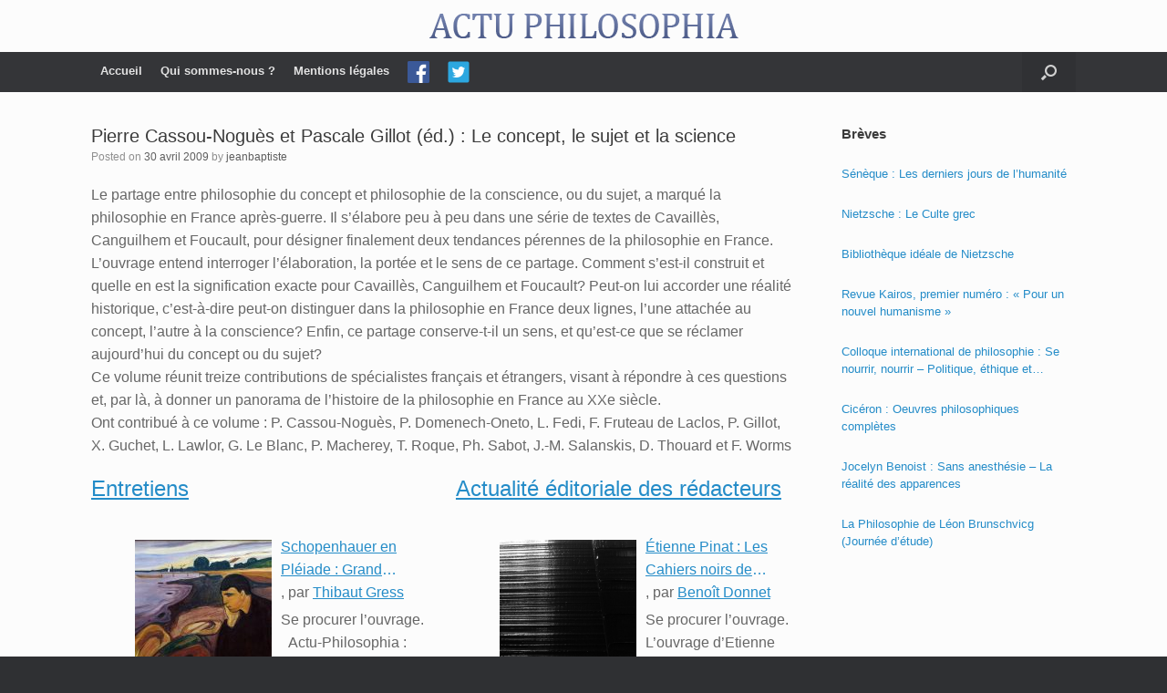

--- FILE ---
content_type: text/html; charset=UTF-8
request_url: https://www.actu-philosophia.com/pierre-cassou-nogues-et-pascale-gillot-ed-le/
body_size: 17033
content:
<!DOCTYPE html>
<html lang="fr-FR">
<head>
	<meta charset="UTF-8" />
	<meta http-equiv="X-UA-Compatible" content="IE=10" />
	<link rel="profile" href="https://gmpg.org/xfn/11" />
	<link rel="pingback" href="https://www.actu-philosophia.com/xmlrpc.php" />
	<title>Pierre Cassou-Noguès et Pascale Gillot (éd.) : Le concept, le sujet et la science &#8211; ACTU PHILOSOPHIA</title>
<meta name='robots' content='max-image-preview:large' />
	<style>img:is([sizes="auto" i], [sizes^="auto," i]) { contain-intrinsic-size: 3000px 1500px }</style>
	<link rel="alternate" type="application/rss+xml" title="ACTU PHILOSOPHIA &raquo; Flux" href="https://www.actu-philosophia.com/feed/" />
<link rel="alternate" type="application/rss+xml" title="ACTU PHILOSOPHIA &raquo; Flux des commentaires" href="https://www.actu-philosophia.com/comments/feed/" />
<script type="text/javascript">
/* <![CDATA[ */
window._wpemojiSettings = {"baseUrl":"https:\/\/s.w.org\/images\/core\/emoji\/16.0.1\/72x72\/","ext":".png","svgUrl":"https:\/\/s.w.org\/images\/core\/emoji\/16.0.1\/svg\/","svgExt":".svg","source":{"concatemoji":"https:\/\/www.actu-philosophia.com\/wp-includes\/js\/wp-emoji-release.min.js?ver=6.8.3"}};
/*! This file is auto-generated */
!function(s,n){var o,i,e;function c(e){try{var t={supportTests:e,timestamp:(new Date).valueOf()};sessionStorage.setItem(o,JSON.stringify(t))}catch(e){}}function p(e,t,n){e.clearRect(0,0,e.canvas.width,e.canvas.height),e.fillText(t,0,0);var t=new Uint32Array(e.getImageData(0,0,e.canvas.width,e.canvas.height).data),a=(e.clearRect(0,0,e.canvas.width,e.canvas.height),e.fillText(n,0,0),new Uint32Array(e.getImageData(0,0,e.canvas.width,e.canvas.height).data));return t.every(function(e,t){return e===a[t]})}function u(e,t){e.clearRect(0,0,e.canvas.width,e.canvas.height),e.fillText(t,0,0);for(var n=e.getImageData(16,16,1,1),a=0;a<n.data.length;a++)if(0!==n.data[a])return!1;return!0}function f(e,t,n,a){switch(t){case"flag":return n(e,"\ud83c\udff3\ufe0f\u200d\u26a7\ufe0f","\ud83c\udff3\ufe0f\u200b\u26a7\ufe0f")?!1:!n(e,"\ud83c\udde8\ud83c\uddf6","\ud83c\udde8\u200b\ud83c\uddf6")&&!n(e,"\ud83c\udff4\udb40\udc67\udb40\udc62\udb40\udc65\udb40\udc6e\udb40\udc67\udb40\udc7f","\ud83c\udff4\u200b\udb40\udc67\u200b\udb40\udc62\u200b\udb40\udc65\u200b\udb40\udc6e\u200b\udb40\udc67\u200b\udb40\udc7f");case"emoji":return!a(e,"\ud83e\udedf")}return!1}function g(e,t,n,a){var r="undefined"!=typeof WorkerGlobalScope&&self instanceof WorkerGlobalScope?new OffscreenCanvas(300,150):s.createElement("canvas"),o=r.getContext("2d",{willReadFrequently:!0}),i=(o.textBaseline="top",o.font="600 32px Arial",{});return e.forEach(function(e){i[e]=t(o,e,n,a)}),i}function t(e){var t=s.createElement("script");t.src=e,t.defer=!0,s.head.appendChild(t)}"undefined"!=typeof Promise&&(o="wpEmojiSettingsSupports",i=["flag","emoji"],n.supports={everything:!0,everythingExceptFlag:!0},e=new Promise(function(e){s.addEventListener("DOMContentLoaded",e,{once:!0})}),new Promise(function(t){var n=function(){try{var e=JSON.parse(sessionStorage.getItem(o));if("object"==typeof e&&"number"==typeof e.timestamp&&(new Date).valueOf()<e.timestamp+604800&&"object"==typeof e.supportTests)return e.supportTests}catch(e){}return null}();if(!n){if("undefined"!=typeof Worker&&"undefined"!=typeof OffscreenCanvas&&"undefined"!=typeof URL&&URL.createObjectURL&&"undefined"!=typeof Blob)try{var e="postMessage("+g.toString()+"("+[JSON.stringify(i),f.toString(),p.toString(),u.toString()].join(",")+"));",a=new Blob([e],{type:"text/javascript"}),r=new Worker(URL.createObjectURL(a),{name:"wpTestEmojiSupports"});return void(r.onmessage=function(e){c(n=e.data),r.terminate(),t(n)})}catch(e){}c(n=g(i,f,p,u))}t(n)}).then(function(e){for(var t in e)n.supports[t]=e[t],n.supports.everything=n.supports.everything&&n.supports[t],"flag"!==t&&(n.supports.everythingExceptFlag=n.supports.everythingExceptFlag&&n.supports[t]);n.supports.everythingExceptFlag=n.supports.everythingExceptFlag&&!n.supports.flag,n.DOMReady=!1,n.readyCallback=function(){n.DOMReady=!0}}).then(function(){return e}).then(function(){var e;n.supports.everything||(n.readyCallback(),(e=n.source||{}).concatemoji?t(e.concatemoji):e.wpemoji&&e.twemoji&&(t(e.twemoji),t(e.wpemoji)))}))}((window,document),window._wpemojiSettings);
/* ]]> */
</script>
<link rel='stylesheet' id='vantage-parent-css' href='https://www.actu-philosophia.com/wp-content/themes/vantage/style.css?ver=6.8.3' type='text/css' media='all' />
<style id='wp-emoji-styles-inline-css' type='text/css'>

	img.wp-smiley, img.emoji {
		display: inline !important;
		border: none !important;
		box-shadow: none !important;
		height: 1em !important;
		width: 1em !important;
		margin: 0 0.07em !important;
		vertical-align: -0.1em !important;
		background: none !important;
		padding: 0 !important;
	}
</style>
<link rel='stylesheet' id='wp-block-library-css' href='https://www.actu-philosophia.com/wp-includes/css/dist/block-library/style.min.css?ver=6.8.3' type='text/css' media='all' />
<style id='classic-theme-styles-inline-css' type='text/css'>
/*! This file is auto-generated */
.wp-block-button__link{color:#fff;background-color:#32373c;border-radius:9999px;box-shadow:none;text-decoration:none;padding:calc(.667em + 2px) calc(1.333em + 2px);font-size:1.125em}.wp-block-file__button{background:#32373c;color:#fff;text-decoration:none}
</style>
<style id='co-authors-plus-coauthors-style-inline-css' type='text/css'>
.wp-block-co-authors-plus-coauthors.is-layout-flow [class*=wp-block-co-authors-plus]{display:inline}

</style>
<style id='co-authors-plus-avatar-style-inline-css' type='text/css'>
.wp-block-co-authors-plus-avatar :where(img){height:auto;max-width:100%;vertical-align:bottom}.wp-block-co-authors-plus-coauthors.is-layout-flow .wp-block-co-authors-plus-avatar :where(img){vertical-align:middle}.wp-block-co-authors-plus-avatar:is(.alignleft,.alignright){display:table}.wp-block-co-authors-plus-avatar.aligncenter{display:table;margin-inline:auto}

</style>
<style id='co-authors-plus-image-style-inline-css' type='text/css'>
.wp-block-co-authors-plus-image{margin-bottom:0}.wp-block-co-authors-plus-image :where(img){height:auto;max-width:100%;vertical-align:bottom}.wp-block-co-authors-plus-coauthors.is-layout-flow .wp-block-co-authors-plus-image :where(img){vertical-align:middle}.wp-block-co-authors-plus-image:is(.alignfull,.alignwide) :where(img){width:100%}.wp-block-co-authors-plus-image:is(.alignleft,.alignright){display:table}.wp-block-co-authors-plus-image.aligncenter{display:table;margin-inline:auto}

</style>
<style id='global-styles-inline-css' type='text/css'>
:root{--wp--preset--aspect-ratio--square: 1;--wp--preset--aspect-ratio--4-3: 4/3;--wp--preset--aspect-ratio--3-4: 3/4;--wp--preset--aspect-ratio--3-2: 3/2;--wp--preset--aspect-ratio--2-3: 2/3;--wp--preset--aspect-ratio--16-9: 16/9;--wp--preset--aspect-ratio--9-16: 9/16;--wp--preset--color--black: #000000;--wp--preset--color--cyan-bluish-gray: #abb8c3;--wp--preset--color--white: #ffffff;--wp--preset--color--pale-pink: #f78da7;--wp--preset--color--vivid-red: #cf2e2e;--wp--preset--color--luminous-vivid-orange: #ff6900;--wp--preset--color--luminous-vivid-amber: #fcb900;--wp--preset--color--light-green-cyan: #7bdcb5;--wp--preset--color--vivid-green-cyan: #00d084;--wp--preset--color--pale-cyan-blue: #8ed1fc;--wp--preset--color--vivid-cyan-blue: #0693e3;--wp--preset--color--vivid-purple: #9b51e0;--wp--preset--gradient--vivid-cyan-blue-to-vivid-purple: linear-gradient(135deg,rgba(6,147,227,1) 0%,rgb(155,81,224) 100%);--wp--preset--gradient--light-green-cyan-to-vivid-green-cyan: linear-gradient(135deg,rgb(122,220,180) 0%,rgb(0,208,130) 100%);--wp--preset--gradient--luminous-vivid-amber-to-luminous-vivid-orange: linear-gradient(135deg,rgba(252,185,0,1) 0%,rgba(255,105,0,1) 100%);--wp--preset--gradient--luminous-vivid-orange-to-vivid-red: linear-gradient(135deg,rgba(255,105,0,1) 0%,rgb(207,46,46) 100%);--wp--preset--gradient--very-light-gray-to-cyan-bluish-gray: linear-gradient(135deg,rgb(238,238,238) 0%,rgb(169,184,195) 100%);--wp--preset--gradient--cool-to-warm-spectrum: linear-gradient(135deg,rgb(74,234,220) 0%,rgb(151,120,209) 20%,rgb(207,42,186) 40%,rgb(238,44,130) 60%,rgb(251,105,98) 80%,rgb(254,248,76) 100%);--wp--preset--gradient--blush-light-purple: linear-gradient(135deg,rgb(255,206,236) 0%,rgb(152,150,240) 100%);--wp--preset--gradient--blush-bordeaux: linear-gradient(135deg,rgb(254,205,165) 0%,rgb(254,45,45) 50%,rgb(107,0,62) 100%);--wp--preset--gradient--luminous-dusk: linear-gradient(135deg,rgb(255,203,112) 0%,rgb(199,81,192) 50%,rgb(65,88,208) 100%);--wp--preset--gradient--pale-ocean: linear-gradient(135deg,rgb(255,245,203) 0%,rgb(182,227,212) 50%,rgb(51,167,181) 100%);--wp--preset--gradient--electric-grass: linear-gradient(135deg,rgb(202,248,128) 0%,rgb(113,206,126) 100%);--wp--preset--gradient--midnight: linear-gradient(135deg,rgb(2,3,129) 0%,rgb(40,116,252) 100%);--wp--preset--font-size--small: 13px;--wp--preset--font-size--medium: 20px;--wp--preset--font-size--large: 36px;--wp--preset--font-size--x-large: 42px;--wp--preset--spacing--20: 0.44rem;--wp--preset--spacing--30: 0.67rem;--wp--preset--spacing--40: 1rem;--wp--preset--spacing--50: 1.5rem;--wp--preset--spacing--60: 2.25rem;--wp--preset--spacing--70: 3.38rem;--wp--preset--spacing--80: 5.06rem;--wp--preset--shadow--natural: 6px 6px 9px rgba(0, 0, 0, 0.2);--wp--preset--shadow--deep: 12px 12px 50px rgba(0, 0, 0, 0.4);--wp--preset--shadow--sharp: 6px 6px 0px rgba(0, 0, 0, 0.2);--wp--preset--shadow--outlined: 6px 6px 0px -3px rgba(255, 255, 255, 1), 6px 6px rgba(0, 0, 0, 1);--wp--preset--shadow--crisp: 6px 6px 0px rgba(0, 0, 0, 1);}:where(.is-layout-flex){gap: 0.5em;}:where(.is-layout-grid){gap: 0.5em;}body .is-layout-flex{display: flex;}.is-layout-flex{flex-wrap: wrap;align-items: center;}.is-layout-flex > :is(*, div){margin: 0;}body .is-layout-grid{display: grid;}.is-layout-grid > :is(*, div){margin: 0;}:where(.wp-block-columns.is-layout-flex){gap: 2em;}:where(.wp-block-columns.is-layout-grid){gap: 2em;}:where(.wp-block-post-template.is-layout-flex){gap: 1.25em;}:where(.wp-block-post-template.is-layout-grid){gap: 1.25em;}.has-black-color{color: var(--wp--preset--color--black) !important;}.has-cyan-bluish-gray-color{color: var(--wp--preset--color--cyan-bluish-gray) !important;}.has-white-color{color: var(--wp--preset--color--white) !important;}.has-pale-pink-color{color: var(--wp--preset--color--pale-pink) !important;}.has-vivid-red-color{color: var(--wp--preset--color--vivid-red) !important;}.has-luminous-vivid-orange-color{color: var(--wp--preset--color--luminous-vivid-orange) !important;}.has-luminous-vivid-amber-color{color: var(--wp--preset--color--luminous-vivid-amber) !important;}.has-light-green-cyan-color{color: var(--wp--preset--color--light-green-cyan) !important;}.has-vivid-green-cyan-color{color: var(--wp--preset--color--vivid-green-cyan) !important;}.has-pale-cyan-blue-color{color: var(--wp--preset--color--pale-cyan-blue) !important;}.has-vivid-cyan-blue-color{color: var(--wp--preset--color--vivid-cyan-blue) !important;}.has-vivid-purple-color{color: var(--wp--preset--color--vivid-purple) !important;}.has-black-background-color{background-color: var(--wp--preset--color--black) !important;}.has-cyan-bluish-gray-background-color{background-color: var(--wp--preset--color--cyan-bluish-gray) !important;}.has-white-background-color{background-color: var(--wp--preset--color--white) !important;}.has-pale-pink-background-color{background-color: var(--wp--preset--color--pale-pink) !important;}.has-vivid-red-background-color{background-color: var(--wp--preset--color--vivid-red) !important;}.has-luminous-vivid-orange-background-color{background-color: var(--wp--preset--color--luminous-vivid-orange) !important;}.has-luminous-vivid-amber-background-color{background-color: var(--wp--preset--color--luminous-vivid-amber) !important;}.has-light-green-cyan-background-color{background-color: var(--wp--preset--color--light-green-cyan) !important;}.has-vivid-green-cyan-background-color{background-color: var(--wp--preset--color--vivid-green-cyan) !important;}.has-pale-cyan-blue-background-color{background-color: var(--wp--preset--color--pale-cyan-blue) !important;}.has-vivid-cyan-blue-background-color{background-color: var(--wp--preset--color--vivid-cyan-blue) !important;}.has-vivid-purple-background-color{background-color: var(--wp--preset--color--vivid-purple) !important;}.has-black-border-color{border-color: var(--wp--preset--color--black) !important;}.has-cyan-bluish-gray-border-color{border-color: var(--wp--preset--color--cyan-bluish-gray) !important;}.has-white-border-color{border-color: var(--wp--preset--color--white) !important;}.has-pale-pink-border-color{border-color: var(--wp--preset--color--pale-pink) !important;}.has-vivid-red-border-color{border-color: var(--wp--preset--color--vivid-red) !important;}.has-luminous-vivid-orange-border-color{border-color: var(--wp--preset--color--luminous-vivid-orange) !important;}.has-luminous-vivid-amber-border-color{border-color: var(--wp--preset--color--luminous-vivid-amber) !important;}.has-light-green-cyan-border-color{border-color: var(--wp--preset--color--light-green-cyan) !important;}.has-vivid-green-cyan-border-color{border-color: var(--wp--preset--color--vivid-green-cyan) !important;}.has-pale-cyan-blue-border-color{border-color: var(--wp--preset--color--pale-cyan-blue) !important;}.has-vivid-cyan-blue-border-color{border-color: var(--wp--preset--color--vivid-cyan-blue) !important;}.has-vivid-purple-border-color{border-color: var(--wp--preset--color--vivid-purple) !important;}.has-vivid-cyan-blue-to-vivid-purple-gradient-background{background: var(--wp--preset--gradient--vivid-cyan-blue-to-vivid-purple) !important;}.has-light-green-cyan-to-vivid-green-cyan-gradient-background{background: var(--wp--preset--gradient--light-green-cyan-to-vivid-green-cyan) !important;}.has-luminous-vivid-amber-to-luminous-vivid-orange-gradient-background{background: var(--wp--preset--gradient--luminous-vivid-amber-to-luminous-vivid-orange) !important;}.has-luminous-vivid-orange-to-vivid-red-gradient-background{background: var(--wp--preset--gradient--luminous-vivid-orange-to-vivid-red) !important;}.has-very-light-gray-to-cyan-bluish-gray-gradient-background{background: var(--wp--preset--gradient--very-light-gray-to-cyan-bluish-gray) !important;}.has-cool-to-warm-spectrum-gradient-background{background: var(--wp--preset--gradient--cool-to-warm-spectrum) !important;}.has-blush-light-purple-gradient-background{background: var(--wp--preset--gradient--blush-light-purple) !important;}.has-blush-bordeaux-gradient-background{background: var(--wp--preset--gradient--blush-bordeaux) !important;}.has-luminous-dusk-gradient-background{background: var(--wp--preset--gradient--luminous-dusk) !important;}.has-pale-ocean-gradient-background{background: var(--wp--preset--gradient--pale-ocean) !important;}.has-electric-grass-gradient-background{background: var(--wp--preset--gradient--electric-grass) !important;}.has-midnight-gradient-background{background: var(--wp--preset--gradient--midnight) !important;}.has-small-font-size{font-size: var(--wp--preset--font-size--small) !important;}.has-medium-font-size{font-size: var(--wp--preset--font-size--medium) !important;}.has-large-font-size{font-size: var(--wp--preset--font-size--large) !important;}.has-x-large-font-size{font-size: var(--wp--preset--font-size--x-large) !important;}
:where(.wp-block-post-template.is-layout-flex){gap: 1.25em;}:where(.wp-block-post-template.is-layout-grid){gap: 1.25em;}
:where(.wp-block-columns.is-layout-flex){gap: 2em;}:where(.wp-block-columns.is-layout-grid){gap: 2em;}
:root :where(.wp-block-pullquote){font-size: 1.5em;line-height: 1.6;}
</style>
<link rel='stylesheet' id='menu-image-css' href='https://www.actu-philosophia.com/wp-content/plugins/menu-image/includes/css/menu-image.css?ver=3.13' type='text/css' media='all' />
<link rel='stylesheet' id='dashicons-css' href='https://www.actu-philosophia.com/wp-includes/css/dashicons.min.css?ver=6.8.3' type='text/css' media='all' />
<link rel='stylesheet' id='vantage-style-css' href='https://www.actu-philosophia.com/wp-content/themes/vantage-child/style.css?ver=1.19.10' type='text/css' media='all' />
<link rel='stylesheet' id='font-awesome-css' href='https://www.actu-philosophia.com/wp-content/themes/vantage/fontawesome/css/font-awesome.css?ver=4.6.2' type='text/css' media='all' />
<link rel='stylesheet' id='siteorigin-mobilenav-css' href='https://www.actu-philosophia.com/wp-content/themes/vantage/inc/mobilenav/css/mobilenav.css?ver=1.19.10' type='text/css' media='all' />
<script type="text/javascript" src="https://www.actu-philosophia.com/wp-includes/js/tinymce/tinymce.min.js?ver=49110-20250317" id="wp-tinymce-root-js"></script>
<script type="text/javascript" src="https://www.actu-philosophia.com/wp-includes/js/tinymce/plugins/compat3x/plugin.min.js?ver=49110-20250317" id="wp-tinymce-js"></script>
<script type="text/javascript" src="https://www.actu-philosophia.com/wp-content/plugins/jquery-updater/js/jquery-3.6.0.min.js?ver=3.6.0" id="jquery-core-js"></script>
<script type="text/javascript" src="https://www.actu-philosophia.com/wp-content/plugins/jquery-updater/js/jquery-migrate-3.3.2.min.js?ver=3.3.2" id="jquery-migrate-js"></script>
<script type="text/javascript" src="https://www.actu-philosophia.com/wp-content/themes/vantage/js/jquery.flexslider.min.js?ver=2.1" id="jquery-flexslider-js"></script>
<script type="text/javascript" src="https://www.actu-philosophia.com/wp-content/themes/vantage/js/jquery.touchSwipe.min.js?ver=1.6.6" id="jquery-touchswipe-js"></script>
<script type="text/javascript" id="vantage-main-js-extra">
/* <![CDATA[ */
var vantage = {"fitvids":"1"};
/* ]]> */
</script>
<script type="text/javascript" src="https://www.actu-philosophia.com/wp-content/themes/vantage/js/jquery.theme-main.min.js?ver=1.19.10" id="vantage-main-js"></script>
<script type="text/javascript" src="https://www.actu-philosophia.com/wp-content/themes/vantage/js/jquery.fitvids.min.js?ver=1.0" id="jquery-fitvids-js"></script>
<!--[if lt IE 9]>
<script type="text/javascript" src="https://www.actu-philosophia.com/wp-content/themes/vantage/js/html5.min.js?ver=3.7.3" id="vantage-html5-js"></script>
<![endif]-->
<!--[if (gte IE 6)&(lte IE 8)]>
<script type="text/javascript" src="https://www.actu-philosophia.com/wp-content/themes/vantage/js/selectivizr.min.js?ver=1.0.3b" id="vantage-selectivizr-js"></script>
<![endif]-->
<script type="text/javascript" id="siteorigin-mobilenav-js-extra">
/* <![CDATA[ */
var mobileNav = {"search":{"url":"https:\/\/www.actu-philosophia.com","placeholder":"Search"},"text":{"navigate":"Menu","back":"Back","close":"Close"},"nextIconUrl":"https:\/\/www.actu-philosophia.com\/wp-content\/themes\/vantage\/inc\/mobilenav\/images\/next.png","mobileMenuClose":"<i class=\"fa fa-times\"><\/i>"};
/* ]]> */
</script>
<script type="text/javascript" src="https://www.actu-philosophia.com/wp-content/themes/vantage/inc/mobilenav/js/mobilenav.min.js?ver=1.19.10" id="siteorigin-mobilenav-js"></script>
<link rel="https://api.w.org/" href="https://www.actu-philosophia.com/wp-json/" /><link rel="alternate" title="JSON" type="application/json" href="https://www.actu-philosophia.com/wp-json/wp/v2/posts/3332" /><link rel="EditURI" type="application/rsd+xml" title="RSD" href="https://www.actu-philosophia.com/xmlrpc.php?rsd" />
<meta name="generator" content="WordPress 6.8.3" />
<link rel="canonical" href="https://www.actu-philosophia.com/pierre-cassou-nogues-et-pascale-gillot-ed-le/" />
<link rel='shortlink' href='https://www.actu-philosophia.com/?p=3332' />
<link rel="alternate" title="oEmbed (JSON)" type="application/json+oembed" href="https://www.actu-philosophia.com/wp-json/oembed/1.0/embed?url=https%3A%2F%2Fwww.actu-philosophia.com%2Fpierre-cassou-nogues-et-pascale-gillot-ed-le%2F" />
<link rel="alternate" title="oEmbed (XML)" type="text/xml+oembed" href="https://www.actu-philosophia.com/wp-json/oembed/1.0/embed?url=https%3A%2F%2Fwww.actu-philosophia.com%2Fpierre-cassou-nogues-et-pascale-gillot-ed-le%2F&#038;format=xml" />
<style>
		#category-posts-2-internal ul {padding: 0;}
#category-posts-2-internal .cat-post-item img {max-width: initial; max-height: initial; margin: initial;}
#category-posts-2-internal .cat-post-author {margin-bottom: 0;}
#category-posts-2-internal .cat-post-thumbnail {margin: 5px 10px 5px 0;}
#category-posts-2-internal .cat-post-item:before {content: ""; clear: both;}
#category-posts-2-internal .cat-post-excerpt-more {display: inline-block;}
#category-posts-2-internal .cat-post-item {list-style: none; margin: 3px 0 10px; padding: 3px 0;}
#category-posts-2-internal .cat-post-current .cat-post-title {font-weight: bold; text-transform: uppercase;}
#category-posts-2-internal [class*=cat-post-tax] {font-size: 0.85em;}
#category-posts-2-internal [class*=cat-post-tax] * {display:inline-block;}
#category-posts-2-internal .cat-post-item:after {content: ""; display: table;	clear: both;}
#category-posts-2-internal .cat-post-item .cat-post-title {overflow: hidden;text-overflow: ellipsis;white-space: initial;display: -webkit-box;-webkit-line-clamp: 2;-webkit-box-orient: vertical;padding-bottom: 0 !important;}
#category-posts-2-internal .cat-post-item:after {content: ""; display: table;	clear: both;}
#category-posts-2-internal .cat-post-thumbnail {display:block; float:left; margin:5px 10px 5px 0;}
#category-posts-2-internal .cat-post-crop {overflow:hidden;display:block;}
#category-posts-2-internal p {margin:5px 0 0 0}
#category-posts-2-internal li > div {margin:5px 0 0 0; clear:both;}
#category-posts-2-internal .dashicons {vertical-align:middle;}
#category-posts-2-internal .cat-post-thumbnail .cat-post-crop img {height: 150px;}
#category-posts-2-internal .cat-post-thumbnail .cat-post-crop img {width: 150px;}
#category-posts-2-internal .cat-post-thumbnail .cat-post-crop img {object-fit: cover; max-width: 100%; display: block;}
#category-posts-2-internal .cat-post-thumbnail .cat-post-crop-not-supported img {width: 100%;}
#category-posts-2-internal .cat-post-thumbnail {max-width:100%;}
#category-posts-2-internal .cat-post-item img {margin: initial;}
</style>
				<style type="text/css">
						ol.footnotes>li {list-style-type:decimal;}
						ol.footnotes { color:#666666; }
ol.footnotes li { font-size:80%; }
		</style>
		<meta name="viewport" content="width=device-width, initial-scale=1" />		<style type="text/css">
			.so-mobilenav-mobile + * { display: none; }
			@media screen and (max-width: 480px) { .so-mobilenav-mobile + * { display: block; } .so-mobilenav-standard + * { display: none; } .site-navigation #search-icon { display: none; } }
		</style>
		<style type="text/css" media="screen">
		#footer-widgets .widget { width: 100%; }
		#masthead-widgets .widget { width: 100%; }
	</style>
	<style type="text/css" id="customizer-css">@import url(//fonts.googleapis.com/css?family=EB+Garamond:400&display=block); #masthead.site-header .hgroup .site-title, #masthead.site-header.masthead-logo-in-menu .logo > .site-title { font-family: "EB Garamond"; font-weight: 400; color: #2b7dbc } #masthead.site-header .hgroup .site-title, #masthead.masthead-logo-in-menu .logo > .site-title { font-size: 40px } .entry-content { font-size: 16px } #masthead .hgroup { padding-top: 15px; padding-bottom: 15px } #masthead .hgroup .logo { text-align: center } #masthead .hgroup .logo, #masthead .hgroup .site-logo-link { float: none } #masthead .hgroup .logo img, #masthead .hgroup .site-logo-link img { display: block; margin: 0 auto } .main-navigation ul li a { padding-top: 10px; padding-bottom: 10px } .main-navigation ul li a, #masthead.masthead-logo-in-menu .logo { padding-left: 10px; padding-right: 10px } a.button, button, html input[type="button"], input[type="reset"], input[type="submit"], .post-navigation a, #image-navigation a, article.post .more-link, article.page .more-link, .paging-navigation a, .woocommerce #page-wrapper .button, .woocommerce a.button, .woocommerce .checkout-button, .woocommerce input.button, #infinite-handle span button { text-shadow: none } a.button, button, html input[type="button"], input[type="reset"], input[type="submit"], .post-navigation a, #image-navigation a, article.post .more-link, article.page .more-link, .paging-navigation a, .woocommerce #page-wrapper .button, .woocommerce a.button, .woocommerce .checkout-button, .woocommerce input.button, .woocommerce #respond input#submit.alt, .woocommerce a.button.alt, .woocommerce button.button.alt, .woocommerce input.button.alt, #infinite-handle span { -webkit-box-shadow: none; -moz-box-shadow: none; box-shadow: none } </style><link rel="icon" href="https://www.actu-philosophia.com/wp-content/uploads/2019/01/cropped-actuphilo-1-32x32.png" sizes="32x32" />
<link rel="icon" href="https://www.actu-philosophia.com/wp-content/uploads/2019/01/cropped-actuphilo-1-192x192.png" sizes="192x192" />
<link rel="apple-touch-icon" href="https://www.actu-philosophia.com/wp-content/uploads/2019/01/cropped-actuphilo-1-180x180.png" />
<meta name="msapplication-TileImage" content="https://www.actu-philosophia.com/wp-content/uploads/2019/01/cropped-actuphilo-1-270x270.png" />
</head>

<body data-rsssl=1 class="wp-singular post-template-default single single-post postid-3332 single-format-standard wp-theme-vantage wp-child-theme-vantage-child group-blog responsive layout-full no-js has-sidebar has-menu-search page-layout-default mobilenav">


<div id="page-wrapper">

	<a class="skip-link screen-reader-text" href="#content">Skip to content</a>

	
	
		<header id="masthead" class="site-header" role="banner">

	<div class="hgroup full-container ">

		
			<a href="https://www.actu-philosophia.com/" title="ACTU PHILOSOPHIA" rel="home" class="logo">
				<img src="https://www.actu-philosophia.com/wp-content/uploads/2019/01/actuphilo.png"  class="logo-no-height-constrain"  width="339"  height="27"  alt="ACTU PHILOSOPHIA Logo"  />			</a>
			
				<div class="support-text">
									</div>

			
		
	</div><!-- .hgroup.full-container -->

	
<nav class="site-navigation main-navigation primary use-sticky-menu">

	<div class="full-container">
				
					<div id="so-mobilenav-standard-1" data-id="1" class="so-mobilenav-standard"></div><div class="menu-principal-container"><ul id="menu-principal" class="menu"><li id="menu-item-7273" class="menu-item menu-item-type-custom menu-item-object-custom menu-item-home menu-item-7273"><a href="https://www.actu-philosophia.com/"><span class="icon"></span>Accueil</a></li>
<li id="menu-item-7251" class="menu-item menu-item-type-post_type menu-item-object-page menu-item-7251"><a href="https://www.actu-philosophia.com/qui-sommes-nous/">Qui sommes-nous ?</a></li>
<li id="menu-item-7250" class="menu-item menu-item-type-post_type menu-item-object-page menu-item-7250"><a href="https://www.actu-philosophia.com/mentions-legales/">Mentions légales</a></li>
<li id="menu-item-7275" class="menu-item menu-item-type-custom menu-item-object-custom menu-item-7275"><a href="https://www.facebook.com/Actu-Philosophia-217192226018/" class="menu-image-title-hide menu-image-not-hovered"><span class="icon"></span><span class="menu-image-title-hide menu-image-title">Facebook</span><img width="24" height="24" src="https://www.actu-philosophia.com/wp-content/uploads/2019/02/iconfinder_square-facebook_3177271.png" class="menu-image menu-image-title-hide" alt="" decoding="async" /></a></li>
<li id="menu-item-7276" class="menu-item menu-item-type-custom menu-item-object-custom menu-item-7276"><a href="https://twitter.com/ActuPhilosophia" class="menu-image-title-hide menu-image-not-hovered"><span class="icon"></span><span class="menu-image-title-hide menu-image-title">Twitter</span><img width="24" height="24" src="https://www.actu-philosophia.com/wp-content/uploads/2019/02/iconfinder_4_9397551.png" class="menu-image menu-image-title-hide" alt="" decoding="async" /></a></li>
</ul></div><div id="so-mobilenav-mobile-1" data-id="1" class="so-mobilenav-mobile"></div><div class="menu-mobilenav-container"><ul id="mobile-nav-item-wrap-1" class="menu"><li><a href="#" class="mobilenav-main-link" data-id="1"><span class="mobile-nav-icon"></span>Menu</a></li></ul></div>		
					<div id="search-icon">
				<div id="search-icon-icon" tabindex="0" aria-label="Open the search"><div class="vantage-icon-search"></div></div>
				
<form method="get" class="searchform" action="https://www.actu-philosophia.com/" role="search">
	<label for="search-form" class="screen-reader-text">Search for:</label>
	<input type="search" name="s" class="field" id="search-form" value="" placeholder="Search"/>
</form>
			</div>
					</div>
</nav><!-- .site-navigation .main-navigation -->

</header><!-- #masthead .site-header -->

	
	
	
	
	<div id="main" class="site-main">
		<div class="full-container">
			
<div id="primary" class="content-area">
	<div id="content" class="site-content" role="main">

	
		
<article id="post-3332" class="post post-3332 type-post status-publish format-standard hentry category-philosophie-contemporaine-breves tag-foucault tag-philosophie-contemporaine">

	<div class="entry-main">

		
					<header class="entry-header">

				
									<h1 class="entry-title">Pierre Cassou-Noguès et Pascale Gillot (éd.) : Le concept, le sujet et la science</h1>
				
									<div class="entry-meta">
						Posted on <a href="https://www.actu-philosophia.com/pierre-cassou-nogues-et-pascale-gillot-ed-le/" title="21 h 41 min" rel="bookmark"><time class="entry-date" datetime="2009-04-30T21:41:19+02:00">30 avril 2009</time></a><time class="updated" datetime="2009-04-30T21:41:19+02:00">30 avril 2009</time> <span class="byline"> by <span class="author vcard"><a class="url fn n" href="https://www.actu-philosophia.com/author/jeanbaptiste/" title="View all posts by jeanbaptiste" rel="author">jeanbaptiste</a></span></span> 					</div><!-- .entry-meta -->
				
			</header><!-- .entry-header -->
		
		<div class="entry-content">
			<p>Le partage entre philosophie du concept et philosophie de la conscience, ou du sujet, a marqué la philosophie en France après-guerre. Il s’élabore peu à peu dans une série de textes de Cavaillès, Canguilhem et Foucault, pour désigner finalement deux tendances pérennes de la philosophie en France.<br />
L’ouvrage entend interroger l’élaboration, la portée et le sens de ce partage. Comment s’est-il construit et quelle en est la signification exacte pour Cavaillès, Canguilhem et Foucault? Peut-on lui accorder une réalité historique, c’est-à-dire peut-on distinguer dans la philosophie en France deux lignes, l’une attachée au concept, l’autre à la conscience? Enfin, ce partage conserve-t-il un sens, et qu’est-ce que se réclamer aujourd’hui du concept ou du sujet?<br />
Ce volume réunit treize contributions de spécialistes français et étrangers, visant à répondre à ces questions et, par là, à donner un panorama de l’histoire de la philosophie en France au XXe siècle.<br />
Ont contribué à ce volume : P. Cassou-Noguès, P. Domenech-Oneto, L. Fedi, F. Fruteau de Laclos, P. Gillot, X. Guchet, L. Lawlor, G. Le Blanc, P. Macherey, T. Roque, Ph. Sabot, J.-M. Salanskis, D. Thouard et F. Worms</p>
<div class="awac-wrapper"><div class="awac widget siteorigin-panels-builder-2"><div id="pl-w5c595a54b5f3b"  class="panel-layout" ><div id="pg-w5c595a54b5f3b-0"  class="panel-grid panel-no-style" ><div id="pgc-w5c595a54b5f3b-0-0"  class="panel-grid-cell" ><div id="panel-w5c595a54b5f3b-0-0-0" class="so-panel widget widget_category-posts cat-post-widget panel-first-child" data-index="0" ><h3 class="widget-title"><a href="https://www.actu-philosophia.com/category/les-grands-entretiens-dactu-philosophia/">Entretiens</a></h3><ul id="category-posts-2-internal" class="category-posts-internal">
<li class='cat-post-item'><div><a class="cat-post-thumbnail cat-post-blur" href="https://www.actu-philosophia.com/schopenhauer-en-pleiade-grand-entretien-avec-ugo-batini/" title="Schopenhauer en Pléiade : Grand entretien avec Ugo Batini"><span class="cat-post-crop cat-post-format cat-post-format-standard"><img decoding="async" width="110" height="110" src="https://www.actu-philosophia.com/wp-content/uploads/2026/01/Edvard_Munch_-_Melancholy_1894-96-150x150.jpg" class="attachment-thumbnail size-thumbnail wp-post-image" alt="" data-cat-posts-width="110" data-cat-posts-height="110" /></span></a> <a class="cat-post-title" href="https://www.actu-philosophia.com/schopenhauer-en-pleiade-grand-entretien-avec-ugo-batini/" rel="bookmark">Schopenhauer en Pléiade : Grand entretien avec Ugo Batini</a>, par <span class="cat-post-author post-author"><a href="https://www.actu-philosophia.com/author/thibaut/" title="Articles par Thibaut Gress" rel="author">Thibaut Gress</a></span> <p class="cpwp-excerpt-text">Se procurer l&rsquo;ouvrage. &nbsp; Actu-Philosophia : Ugo Batini, je suis heureux de m’entretenir avec vous pour un événement éditorial, celui de l’intronisation de Schopenhauer en Pléiade[1] pour son Hauptwerk, Le monde <a class="cat-post-excerpt-more" href="https://www.actu-philosophia.com/schopenhauer-en-pleiade-grand-entretien-avec-ugo-batini/" title="Lire la suite de Schopenhauer en Pléiade : Grand entretien avec Ugo Batini">( &#8230; )</a></p></div></li></ul>
</div><div id="panel-w5c595a54b5f3b-0-0-1" class="so-panel widget widget_category-posts cat-post-widget" data-index="1" ><h3 class="widget-title"><a href="https://www.actu-philosophia.com/category/breves/annonces-de-colloques-breves/">Colloques</a></h3><ul id="category-posts-2-internal" class="category-posts-internal">
<li class='cat-post-item'><div><a class="cat-post-title" href="https://www.actu-philosophia.com/colloque-international-de-philosophie-se-nourrir-nourrir-politique-ethique-et-economie-des-nourritures/" rel="bookmark">Colloque international de philosophie : Se nourrir, nourrir – Politique, éthique et économie des nourritures</a>, par <span class="cat-post-author post-author"><a href="https://www.actu-philosophia.com/author/romain/" title="Articles par Romain Debluë" rel="author">Romain Debluë</a></span> <p class="cpwp-excerpt-text">Colloque international de philosophie Se nourrir, nourrir : Politique, éthique et économie des nourritures Du 2 au 4 septembre 2025 à Toulouse Université Jean Jaurès Le geste de nourrir, acte <a class="cat-post-excerpt-more" href="https://www.actu-philosophia.com/colloque-international-de-philosophie-se-nourrir-nourrir-politique-ethique-et-economie-des-nourritures/" title="Lire la suite de Colloque international de philosophie : Se nourrir, nourrir – Politique, éthique et économie des nourritures">( &#8230; )</a></p></div></li></ul>
</div><div id="panel-w5c595a54b5f3b-0-0-2" class="so-panel widget widget_category-posts cat-post-widget" data-index="2" ><h3 class="widget-title"><a href="https://www.actu-philosophia.com/category/chroniques-de-la-philosophie-mediatique/">La philosophie médiatique</a></h3><ul id="category-posts-2-internal" class="category-posts-internal">
<li class='cat-post-item'><div><a class="cat-post-thumbnail cat-post-none" href="https://www.actu-philosophia.com/michel-yves-bollore-olivier-bonnassies-dieu-la-science-les-preuves/" title="Michel-Yves Bolloré, Olivier Bonnassies : Dieu &#8211; La science Les preuves"><span class="cat-post-crop cat-post-format cat-post-format-standard"><img decoding="async" width="110" height="110" src="https://www.actu-philosophia.com/wp-content/uploads/2022/06/univers-3-150x150.jpg" class="attachment-thumbnail size-thumbnail wp-post-image" alt="" data-cat-posts-width="110" data-cat-posts-height="110" /></span></a> <a class="cat-post-title" href="https://www.actu-philosophia.com/michel-yves-bollore-olivier-bonnassies-dieu-la-science-les-preuves/" rel="bookmark">Michel-Yves Bolloré, Olivier Bonnassies : Dieu &#8211; La science Les preuves</a>, par <span class="cat-post-author post-author"><a href="https://www.actu-philosophia.com/author/coyras/" title="Articles par Timothée Coyras" rel="author">Timothée Coyras</a></span> <p class="cpwp-excerpt-text">Acheter Dieu &#8211; la science, les preuves. Acheter le Monde s&rsquo;est-il créé tout seul ? Michel-Yves Bolloré et Olivier Bonnassies ont publié en octobre 2021 un ouvrage destiné au grand <a class="cat-post-excerpt-more" href="https://www.actu-philosophia.com/michel-yves-bollore-olivier-bonnassies-dieu-la-science-les-preuves/" title="Lire la suite de Michel-Yves Bolloré, Olivier Bonnassies : Dieu &#8211; La science Les preuves">( &#8230; )</a></p></div></li></ul>
</div><div id="panel-w5c595a54b5f3b-0-0-3" class="so-panel widget widget_category-posts cat-post-widget" data-index="3" ><h3 class="widget-title"><a href="https://www.actu-philosophia.com/category/coups-de-coeur/">Coups de cœur</a></h3><ul id="category-posts-2-internal" class="category-posts-internal">
<li class='cat-post-item'><div><a class="cat-post-thumbnail cat-post-none" href="https://www.actu-philosophia.com/antoine-compagnon-les-antimodernes/" title="Antoine Compagnon : Les Antimodernes. De Joseph de Maistre à Roland Barthes"><span class="cat-post-crop cat-post-format cat-post-format-standard"><img decoding="async" width="110" height="110" src="https://www.actu-philosophia.com/wp-content/uploads/2019/02/arton890-150x150.jpg" class="attachment-thumbnail size-thumbnail wp-post-image" alt="" data-cat-posts-width="110" data-cat-posts-height="110" /></span></a> <a class="cat-post-title" href="https://www.actu-philosophia.com/antoine-compagnon-les-antimodernes/" rel="bookmark">Antoine Compagnon : Les Antimodernes. De Joseph de Maistre à Roland Barthes</a>, par <span class="cat-post-author post-author"><a href="https://www.actu-philosophia.com/author/katia_kanban/" title="Articles par Katia Kanban" rel="author">Katia Kanban</a></span> <p class="cpwp-excerpt-text">Antoine Compagnon occupe la chaire de littérature française moderne et contemporaine au Collège de France ; il fut professeur à la Sorbonne et professeur de littérature française et comparée à <a class="cat-post-excerpt-more" href="https://www.actu-philosophia.com/antoine-compagnon-les-antimodernes/" title="Lire la suite de Antoine Compagnon : Les Antimodernes. De Joseph de Maistre à Roland Barthes">( &#8230; )</a></p></div></li></ul>
</div><div id="panel-w5c595a54b5f3b-0-0-4" class="so-panel widget widget_category-posts cat-post-widget panel-last-child" data-index="4" ><h3 class="widget-title"><a href="https://www.actu-philosophia.com/category/histoire-de-la-philosophie/">Histoire de la philosophie</a></h3><ul id="category-posts-2-internal" class="category-posts-internal">
<li class='cat-post-item'><div><a class="cat-post-thumbnail cat-post-blur" href="https://www.actu-philosophia.com/etienne-pinat-les-cahiers-noirs-de-heidegger/" title="Étienne Pinat : Les Cahiers noirs de Heidegger"><span class="cat-post-crop cat-post-format cat-post-format-standard"><img loading="lazy" decoding="async" width="110" height="110" src="https://www.actu-philosophia.com/wp-content/uploads/2026/01/Soulages-150x150.png" class="attachment-thumbnail size-thumbnail wp-post-image" alt="" data-cat-posts-width="110" data-cat-posts-height="110" /></span></a> <a class="cat-post-title" href="https://www.actu-philosophia.com/etienne-pinat-les-cahiers-noirs-de-heidegger/" rel="bookmark">Étienne Pinat : Les Cahiers noirs de Heidegger</a>, par <span class="cat-post-author post-author"><a href="https://www.actu-philosophia.com/author/benoit/" title="Articles par Benoît Donnet" rel="author">Benoît Donnet</a></span> <p class="cpwp-excerpt-text">Se procurer l&rsquo;ouvrage. L’ouvrage d’Etienne Pinat, son deuxième livre consacré à Heidegger après une étude intitulée Heidegger et Kierkegaard. La résolution et l’éthique (Kimé, Paris, 2018), se présente, ainsi que <a class="cat-post-excerpt-more" href="https://www.actu-philosophia.com/etienne-pinat-les-cahiers-noirs-de-heidegger/" title="Lire la suite de Étienne Pinat : Les Cahiers noirs de Heidegger">( &#8230; )</a></p></div></li></ul>
</div></div><div id="pgc-w5c595a54b5f3b-0-1"  class="panel-grid-cell" ><div id="panel-w5c595a54b5f3b-0-1-0" class="so-panel widget widget_category-posts cat-post-widget panel-first-child" data-index="5" ><h3 class="widget-title"><a href="https://www.actu-philosophia.com/category/actualite-editoriale-des-redacteurs/">Actualité éditoriale des rédacteurs</a></h3><ul id="category-posts-2-internal" class="category-posts-internal">
<li class='cat-post-item'><div><a class="cat-post-thumbnail cat-post-none" href="https://www.actu-philosophia.com/etienne-pinat-les-cahiers-noirs-de-heidegger/" title="Étienne Pinat : Les Cahiers noirs de Heidegger"><span class="cat-post-crop cat-post-format cat-post-format-standard"><img loading="lazy" decoding="async" width="110" height="110" src="https://www.actu-philosophia.com/wp-content/uploads/2026/01/Soulages-150x150.png" class="attachment-thumbnail size-thumbnail wp-post-image" alt="" data-cat-posts-width="110" data-cat-posts-height="110" /></span></a> <a class="cat-post-title" href="https://www.actu-philosophia.com/etienne-pinat-les-cahiers-noirs-de-heidegger/" rel="bookmark">Étienne Pinat : Les Cahiers noirs de Heidegger</a>, par <span class="cat-post-author post-author"><a href="https://www.actu-philosophia.com/author/benoit/" title="Articles par Benoît Donnet" rel="author">Benoît Donnet</a></span> <p class="cpwp-excerpt-text">Se procurer l&rsquo;ouvrage. L’ouvrage d’Etienne Pinat, son deuxième livre consacré à Heidegger après une étude intitulée Heidegger et Kierkegaard. La résolution et l’éthique (Kimé, Paris, 2018), se présente, ainsi que <a class="cat-post-excerpt-more" href="https://www.actu-philosophia.com/etienne-pinat-les-cahiers-noirs-de-heidegger/" title="Lire la suite de Étienne Pinat : Les Cahiers noirs de Heidegger">( &#8230; )</a></p></div></li></ul>
</div><div id="panel-w5c595a54b5f3b-0-1-1" class="so-panel widget widget_category-posts cat-post-widget" data-index="6" ><h3 class="widget-title"><a href="https://www.actu-philosophia.com/category/le-livre-par-lauteur/">Le livre par l&rsquo;auteur</a></h3><ul id="category-posts-2-internal" class="category-posts-internal">
<li class='cat-post-item'><div><a class="cat-post-thumbnail cat-post-none" href="https://www.actu-philosophia.com/francoise-pochon-wesolek-descartes-penseur-pre/" title="Françoise Pochon-Wesolek : Descartes, penseur pré-critique ou platonicien ?"><span class="cat-post-crop cat-post-format cat-post-format-standard"><img loading="lazy" decoding="async" width="110" height="110" src="https://www.actu-philosophia.com/wp-content/uploads/2019/07/arton907-150x150.jpg" class="attachment-thumbnail size-thumbnail wp-post-image" alt="" data-cat-posts-width="110" data-cat-posts-height="110" /></span></a> <a class="cat-post-title" href="https://www.actu-philosophia.com/francoise-pochon-wesolek-descartes-penseur-pre/" rel="bookmark">Françoise Pochon-Wesolek : Descartes, penseur pré-critique ou platonicien ?</a>, par <span class="cat-post-author post-author"><a href="https://www.actu-philosophia.com/author/f_pw/" title="Articles par Françoise Pochon-Wesolek" rel="author">Françoise Pochon-Wesolek</a></span> <p class="cpwp-excerpt-text">Dans le prolongement de notre précédent livre, Descartes à la lumière de l’évidence mentionné ici, nous continuons à interroger différents commentateurs de la pensée de Descartes, et plus particulièrement Jean-Luc <a class="cat-post-excerpt-more" href="https://www.actu-philosophia.com/francoise-pochon-wesolek-descartes-penseur-pre/" title="Lire la suite de Françoise Pochon-Wesolek : Descartes, penseur pré-critique ou platonicien ?">( &#8230; )</a></p></div></li></ul>
</div><div id="panel-w5c595a54b5f3b-0-1-2" class="so-panel widget widget_category-posts cat-post-widget" data-index="7" ><h3 class="widget-title"><a href="https://www.actu-philosophia.com/category/philosophie-politique/">La philosophie politique</a></h3><ul id="category-posts-2-internal" class="category-posts-internal">
<li class='cat-post-item'><div><a class="cat-post-thumbnail cat-post-none" href="https://www.actu-philosophia.com/jean-marie-vernier-principes-de-politique/" title="Jean-Marie Vernier : Principes de politique"><span class="cat-post-crop cat-post-format cat-post-format-standard"><img loading="lazy" decoding="async" width="110" height="110" src="https://www.actu-philosophia.com/wp-content/uploads/2024/07/Assemblée-nationale-150x150.jpg" class="attachment-thumbnail size-thumbnail wp-post-image" alt="" data-cat-posts-width="110" data-cat-posts-height="110" /></span></a> <a class="cat-post-title" href="https://www.actu-philosophia.com/jean-marie-vernier-principes-de-politique/" rel="bookmark">Jean-Marie Vernier : Principes de politique</a>, par <span class="cat-post-author post-author"><a href="https://www.actu-philosophia.com/author/paulducay/" title="Articles par Paul Ducay" rel="author">Paul Ducay</a></span> <p class="cpwp-excerpt-text">Se procurer l&rsquo;ouvrage &nbsp; Dans l’esprit des philosophes médiévaux auquel l’auteur a consacré des traductions et commentaires, cette somme de philosophie politique alterne au fil de neuf chapitres l’exposé des <a class="cat-post-excerpt-more" href="https://www.actu-philosophia.com/jean-marie-vernier-principes-de-politique/" title="Lire la suite de Jean-Marie Vernier : Principes de politique">( &#8230; )</a></p></div></li></ul>
</div><div id="panel-w5c595a54b5f3b-0-1-3" class="so-panel widget widget_category-posts cat-post-widget" data-index="8" ><h3 class="widget-title"><a href="https://www.actu-philosophia.com/category/annonces-de-colloques/philosophie-dans-tous-ses-etats/">La philosophie dans tous ses états</a></h3><ul id="category-posts-2-internal" class="category-posts-internal">
<li class='cat-post-item'><div><a class="cat-post-thumbnail cat-post-none" href="https://www.actu-philosophia.com/colloque-loeuvre-de-francois-roustang/" title="Colloque : L’œuvre de François Roustang"><span class="cat-post-crop cat-post-format cat-post-format-standard"><img loading="lazy" decoding="async" width="110" height="110" src="https://www.actu-philosophia.com/wp-content/uploads/2020/03/Roustang-150x150.jpg" class="attachment-thumbnail size-thumbnail wp-post-image" alt="" data-cat-posts-width="110" data-cat-posts-height="110" /></span></a> <a class="cat-post-title" href="https://www.actu-philosophia.com/colloque-loeuvre-de-francois-roustang/" rel="bookmark">Colloque : L’œuvre de François Roustang</a>, par <span class="cat-post-author post-author"><a href="https://www.actu-philosophia.com/author/thibaut/" title="Articles par Thibaut Gress" rel="author">Thibaut Gress</a></span> <p class="cpwp-excerpt-text">20 et 21 mars 2020   Université de Paris &#8211; IHSS &#8211; Centre d&rsquo;études du Vivant Amphi Buffon – 15 rue Hélène Brion – 75013 PARIS   Entrée libre et <a class="cat-post-excerpt-more" href="https://www.actu-philosophia.com/colloque-loeuvre-de-francois-roustang/" title="Lire la suite de Colloque : L’œuvre de François Roustang">( &#8230; )</a></p></div></li></ul>
</div><div id="panel-w5c595a54b5f3b-0-1-4" class="so-panel widget widget_category-posts cat-post-widget panel-last-child" data-index="9" ><h3 class="widget-title"><a href="https://www.actu-philosophia.com/category/regards-croises/">Regards croisés</a></h3><ul id="category-posts-2-internal" class="category-posts-internal">
<li class='cat-post-item'><div><a class="cat-post-title" href="https://www.actu-philosophia.com/olivier-rey-leurre-et-malheur-du-transhumanisme-870/" rel="bookmark">Olivier Rey : Leurre et malheur du transhumanisme</a>, par <span class="cat-post-author post-author"><a href="https://www.actu-philosophia.com/author/vincent_billard/" title="Articles par Vincent Billard" rel="author">Vincent Billard</a></span> <p class="cpwp-excerpt-text">Le mouvement transhumaniste a semble-t-il, malgré le déluge de critique qui s&rsquo;abat sur lui un peu partout dans le monde et notamment en France dans le champ intellectuel, au moins <a class="cat-post-excerpt-more" href="https://www.actu-philosophia.com/olivier-rey-leurre-et-malheur-du-transhumanisme-870/" title="Lire la suite de Olivier Rey : Leurre et malheur du transhumanisme">( &#8230; )</a></p></div></li><li class='cat-post-item'><div><a class="cat-post-title" href="https://www.actu-philosophia.com/olivier-rey-leurre-et-malheur-du-transhumanisme/" rel="bookmark">Olivier Rey : Leurre et malheur du transhumanisme</a>, par <span class="cat-post-author post-author"><a href="https://www.actu-philosophia.com/author/baptiste_rappin/" title="Articles par Baptiste Rappin" rel="author">Baptiste Rappin</a></span> <p class="cpwp-excerpt-text">Le mathématicien et philosophe Olivier Rey publie chez Desclée de Brouwer, en cette fin d’année 2018, un essai sur le transhumanisme dont le titre donne le ton. Leurre et malheur <a class="cat-post-excerpt-more" href="https://www.actu-philosophia.com/olivier-rey-leurre-et-malheur-du-transhumanisme/" title="Lire la suite de Olivier Rey : Leurre et malheur du transhumanisme">( &#8230; )</a></p></div></li></ul>
</div></div></div><div id="pg-w5c595a54b5f3b-1"  class="panel-grid panel-no-style" ><div id="pgc-w5c595a54b5f3b-1-0"  class="panel-grid-cell" ><div id="panel-w5c595a54b5f3b-1-0-0" class="so-panel widget widget_category-posts cat-post-widget panel-first-child panel-last-child" data-index="10" ><h3 class="widget-title"><a href="https://www.actu-philosophia.com/category/philosophie-contemporaine/">Philosophie contemporaine</a></h3><ul id="category-posts-2-internal" class="category-posts-internal">
<li class='cat-post-item'><div><a class="cat-post-title" href="https://www.actu-philosophia.com/schopenhauer-en-pleiade-grand-entretien-avec-ugo-batini/" rel="bookmark">Schopenhauer en Pléiade : Grand entretien avec Ugo Batini</a></div><div>le <span class="cat-post-date post-date">18 janvier 2026 13 h 15 min</span>, par <span class="cat-post-author post-author"><a href="https://www.actu-philosophia.com/author/thibaut/" title="Articles par Thibaut Gress" rel="author">Thibaut Gress</a></span></div></li><li class='cat-post-item'><div><a class="cat-post-title" href="https://www.actu-philosophia.com/etienne-pinat-les-cahiers-noirs-de-heidegger/" rel="bookmark">Étienne Pinat : Les Cahiers noirs de Heidegger</a></div><div>le <span class="cat-post-date post-date">12 janvier 2026 10 h 51 min</span>, par <span class="cat-post-author post-author"><a href="https://www.actu-philosophia.com/author/benoit/" title="Articles par Benoît Donnet" rel="author">Benoît Donnet</a></span></div></li><li class='cat-post-item'><div><a class="cat-post-title" href="https://www.actu-philosophia.com/michel-bitbol-la-conscience-artificielle-une-critique-vecue/" rel="bookmark">Michel Bitbol : La Conscience artificielle. Une critique vécue</a></div><div>le <span class="cat-post-date post-date">12 janvier 2026 10 h 38 min</span>, par <span class="cat-post-author post-author"><a href="https://www.actu-philosophia.com/author/sebastien_barbara/" title="Articles par Sébastien Barbara" rel="author">Sébastien Barbara</a></span></div></li></ul>
</div></div></div><div id="pg-w5c595a54b5f3b-2"  class="panel-grid panel-no-style" ><div id="pgc-w5c595a54b5f3b-2-0"  class="panel-grid-cell" ><div id="panel-w5c595a54b5f3b-2-0-0" class="so-panel widget widget_category-posts cat-post-widget panel-first-child" data-index="11" ><h3 class="widget-title"><a href="https://www.actu-philosophia.com/category/philosophie-moderne/">Philosophie moderne</a></h3><ul id="category-posts-2-internal" class="category-posts-internal">
<li class='cat-post-item'><div><a class="cat-post-title" href="https://www.actu-philosophia.com/schopenhauer-en-pleiade-grand-entretien-avec-ugo-batini/" rel="bookmark">Schopenhauer en Pléiade : Grand entretien avec Ugo Batini</a></div><div>le <span class="cat-post-date post-date">18 janvier 2026 13 h 15 min</span>, par <span class="cat-post-author post-author"><a href="https://www.actu-philosophia.com/author/thibaut/" title="Articles par Thibaut Gress" rel="author">Thibaut Gress</a></span></div></li><li class='cat-post-item'><div><a class="cat-post-title" href="https://www.actu-philosophia.com/nietzsche-le-culte-grec/" rel="bookmark">Nietzsche : Le Culte grec</a></div><div>le <span class="cat-post-date post-date">29 octobre 2025 12 h 33 min</span>, par <span class="cat-post-author post-author"><a href="https://www.actu-philosophia.com/author/romain/" title="Articles par Romain Debluë" rel="author">Romain Debluë</a></span></div></li><li class='cat-post-item'><div><a class="cat-post-title" href="https://www.actu-philosophia.com/bibliotheque-ideale-de-nietzsche/" rel="bookmark">Bibliothèque idéale de Nietzsche</a></div><div>le <span class="cat-post-date post-date">28 octobre 2025 12 h 17 min</span>, par <span class="cat-post-author post-author"><a href="https://www.actu-philosophia.com/author/romain/" title="Articles par Romain Debluë" rel="author">Romain Debluë</a></span></div></li></ul>
</div><div id="panel-w5c595a54b5f3b-2-0-1" class="so-panel widget widget_category-posts cat-post-widget panel-last-child" data-index="12" ><h3 class="widget-title"><a href="https://www.actu-philosophia.com/category/philosophie-medievale/">Philosophie médiévale</a></h3><ul id="category-posts-2-internal" class="category-posts-internal">
<li class='cat-post-item'><div><a class="cat-post-title" href="https://www.actu-philosophia.com/sylvain-chareton-subsister-comme-personne-la-metaphysique-de-la-personne-humaine-selon-saint-thomas-daquin/" rel="bookmark">Sylvain Chareton : Subsister comme personne. La métaphysique de la personne humaine selon saint Thomas d’Aquin</a></div><div>le <span class="cat-post-date post-date">30 novembre 2025 16 h 25 min</span>, par <span class="cat-post-author post-author"><a href="https://www.actu-philosophia.com/author/eliecollin/" title="Articles par Elie Collin" rel="author">Elie Collin</a></span></div></li><li class='cat-post-item'><div><a class="cat-post-title" href="https://www.actu-philosophia.com/maitre-eckhart-commentaire-de-levangile-de-jean/" rel="bookmark">Maître Eckhart : Commentaire de l’Évangile de Jean</a></div><div>le <span class="cat-post-date post-date">24 octobre 2025 10 h 40 min</span>, par <span class="cat-post-author post-author"><a href="https://www.actu-philosophia.com/author/emmanuelcheiron/" title="Articles par Emmanuel Cheiron" rel="author">Emmanuel Cheiron</a></span></div></li><li class='cat-post-item'><div><a class="cat-post-title" href="https://www.actu-philosophia.com/andrea-sangiacomo-spinozas-yoga-practice-of-power-and-experience-of-the-infinite/" rel="bookmark">Andrea Sangiacomo : Spinoza’s yoga, Practice of Power and Experience of the Infinite</a></div><div>le <span class="cat-post-date post-date">2 octobre 2025 8 h 22 min</span>, par <span class="cat-post-author post-author"><a href="https://www.actu-philosophia.com/author/emmanuelcheiron/" title="Articles par Emmanuel Cheiron" rel="author">Emmanuel Cheiron</a></span></div></li></ul>
</div></div><div id="pgc-w5c595a54b5f3b-2-1"  class="panel-grid-cell" ><div id="panel-w5c595a54b5f3b-2-1-0" class="so-panel widget widget_category-posts cat-post-widget panel-first-child" data-index="13" ><h3 class="widget-title"><a href="https://www.actu-philosophia.com/category/philosophie-renaissante/">Philosophie renaissante</a></h3><ul id="category-posts-2-internal" class="category-posts-internal">
<li class='cat-post-item'><div><a class="cat-post-title" href="https://www.actu-philosophia.com/jean-marie-vernier-principes-de-politique/" rel="bookmark">Jean-Marie Vernier : Principes de politique</a></div><div>le <span class="cat-post-date post-date">11 juillet 2024 14 h 43 min</span>, par <span class="cat-post-author post-author"><a href="https://www.actu-philosophia.com/author/paulducay/" title="Articles par Paul Ducay" rel="author">Paul Ducay</a></span></div></li><li class='cat-post-item'><div><a class="cat-post-title" href="https://www.actu-philosophia.com/entretien-avec-ruedi-imbach-a-propos-de-portrait-du-poete-en-tant-que-philosophe-sur-la-philosophie-de-dante-alighieri/" rel="bookmark">Entretien avec Ruedi Imbach, à propos de : Portrait du poète en tant que philosophe. Sur la philosophie de Dante Alighieri</a></div><div>le <span class="cat-post-date post-date">29 septembre 2023 21 h 23 min</span>, par <span class="cat-post-author post-author"><a href="https://www.actu-philosophia.com/author/thibaut/" title="Articles par Thibaut Gress" rel="author">Thibaut Gress</a></span></div></li><li class='cat-post-item'><div><a class="cat-post-title" href="https://www.actu-philosophia.com/dante-philosophe-a-propos-de-deux-parutions-sur-la-philosophie-de-dante/" rel="bookmark">Dante philosophe :  à propos de deux parutions sur la philosophie de Dante</a></div><div>le <span class="cat-post-date post-date">12 avril 2023 14 h 14 min</span>, par <span class="cat-post-author post-author"><a href="https://www.actu-philosophia.com/author/augustintalbourdel/" title="Articles par Augustin Talbourdel" rel="author">Augustin Talbourdel</a></span></div></li></ul>
</div><div id="panel-w5c595a54b5f3b-2-1-1" class="so-panel widget widget_category-posts cat-post-widget panel-last-child" data-index="14" ><h3 class="widget-title"><a href="https://www.actu-philosophia.com/category/philosophie-antique/">Philosophie antique</a></h3><ul id="category-posts-2-internal" class="category-posts-internal">
<li class='cat-post-item'><div><a class="cat-post-title" href="https://www.actu-philosophia.com/nietzsche-le-culte-grec/" rel="bookmark">Nietzsche : Le Culte grec</a></div><div>le <span class="cat-post-date post-date">29 octobre 2025 12 h 33 min</span>, par <span class="cat-post-author post-author"><a href="https://www.actu-philosophia.com/author/romain/" title="Articles par Romain Debluë" rel="author">Romain Debluë</a></span></div></li><li class='cat-post-item'><div><a class="cat-post-title" href="https://www.actu-philosophia.com/vinciane-pirenne-delforge-daimon-modalites-de-laction-des-dieux-en-grece-ancienne/" rel="bookmark">Vinciane Pirenne-Delforge : Daimôn. Modalités de l’action des dieux en Grèce ancienne</a></div><div>le <span class="cat-post-date post-date">13 octobre 2025 14 h 03 min</span>, par <span class="cat-post-author post-author"><a href="https://www.actu-philosophia.com/author/thibaut/" title="Articles par Thibaut Gress" rel="author">Thibaut Gress</a></span></div></li><li class='cat-post-item'><div><a class="cat-post-title" href="https://www.actu-philosophia.com/alain-petit-le-monde-et-le-divin-etudes-de-philosophie-antique-et-moderne/" rel="bookmark">Alain Petit : Le monde et le divin. Études de philosophie antique et moderne</a></div><div>le <span class="cat-post-date post-date">4 septembre 2025 11 h 11 min</span>, par <span class="cat-post-author post-author"><a href="https://www.actu-philosophia.com/author/benoit/" title="Articles par Benoît Donnet" rel="author">Benoît Donnet</a></span></div></li></ul>
</div></div></div></div></div></div>					</div><!-- .entry-content -->

					<div class="entry-categories">
				Posted in <a href="https://www.actu-philosophia.com/category/breves/philosophie-contemporaine-breves/" rel="category tag">Philosophie contemporaine</a> and tagged <a href="https://www.actu-philosophia.com/tag/foucault/" rel="tag">Foucault</a>, <a href="https://www.actu-philosophia.com/tag/philosophie-contemporaine/" rel="tag">Philosophie contemporaine</a>.			</div>
		
			<div class="author-box">
		<div class="avatar-box">
			<div class="avatar-wrapper">
				<a href="https://www.actu-philosophia.com/author/jeanbaptiste/">
					<img alt='' src='https://secure.gravatar.com/avatar/09737dd51aff29a004e9145ef65ebff112f3e53a3556dd90fcd40e60f72e3f6a?s=70&#038;d=mm&#038;r=g' srcset='https://secure.gravatar.com/avatar/09737dd51aff29a004e9145ef65ebff112f3e53a3556dd90fcd40e60f72e3f6a?s=140&#038;d=mm&#038;r=g 2x' class='avatar avatar-70 photo' height='70' width='70' loading='lazy' decoding='async'/>				</a>
			</div>
		</div>
		<div class="box-content entry-content">
			<div class="box-title">
				<h3>jeanbaptiste</h3>
				<span class="author-posts">
					<a href="https://www.actu-philosophia.com/author/jeanbaptiste/">
						View posts by jeanbaptiste					</a>
				</span>
			</div>
			<div class="box-description">
							</div>
		</div>
	</div>

		
	</div>

</article><!-- #post-3332 -->

			<nav id="nav-below" class="site-navigation post-navigation">
		<h2 class="assistive-text">Post navigation</h2>

	
		<div class="single-nav-wrapper">
			<div class="nav-previous"><a href="https://www.actu-philosophia.com/stanley-cavell-qu-est-ce-que-la-philosophie/" rel="prev"><span class="meta-nav">&larr;</span> Stanley Cavell : Qu&rsquo;est-ce que…</a></div>			<div class="nav-next"><a href="https://www.actu-philosophia.com/franco-parachini-chronoscopie-etude-389/" rel="next">Franco Parachini : Chronoscopie, Étude… <span class="meta-nav">&rarr;</span></a></div>		</div>

	
	</nav><!-- #nav-below -->
	
		
		
	
	</div><!-- #content .site-content -->
</div><!-- #primary .content-area -->


<div id="secondary" class="widget-area" role="complementary">
		<aside id="category-posts-2" class="widget cat-post-widget"><h3 class="widget-title">Brèves</h3><ul id="category-posts-2-internal" class="category-posts-internal">
<li class='cat-post-item'><div><a class="cat-post-title" href="https://www.actu-philosophia.com/seneque-les-derniers-jours-de-lhumanite/" rel="bookmark">Sénèque : Les derniers jours de l&rsquo;humanité</a></div></li><li class='cat-post-item'><div><a class="cat-post-title" href="https://www.actu-philosophia.com/nietzsche-le-culte-grec/" rel="bookmark">Nietzsche : Le Culte grec</a></div></li><li class='cat-post-item'><div><a class="cat-post-title" href="https://www.actu-philosophia.com/bibliotheque-ideale-de-nietzsche/" rel="bookmark">Bibliothèque idéale de Nietzsche</a></div></li><li class='cat-post-item'><div><a class="cat-post-title" href="https://www.actu-philosophia.com/revue-kairos-premier-numero-pour-un-nouvel-humanisme/" rel="bookmark">Revue Kairos, premier numéro : « Pour un nouvel humanisme »</a></div></li><li class='cat-post-item'><div><a class="cat-post-title" href="https://www.actu-philosophia.com/colloque-international-de-philosophie-se-nourrir-nourrir-politique-ethique-et-economie-des-nourritures/" rel="bookmark">Colloque international de philosophie : Se nourrir, nourrir – Politique, éthique et économie des nourritures</a></div></li><li class='cat-post-item'><div><a class="cat-post-title" href="https://www.actu-philosophia.com/ciceron-oeuvres-philosophiques-completes/" rel="bookmark">Cicéron : Oeuvres philosophiques complètes</a></div></li><li class='cat-post-item'><div><a class="cat-post-title" href="https://www.actu-philosophia.com/jocelyn-benoist-sans-anesthesie-la-realite-des-apparences/" rel="bookmark">Jocelyn Benoist : Sans anesthésie – La réalité des apparences</a></div></li><li class='cat-post-item'><div><a class="cat-post-title" href="https://www.actu-philosophia.com/la-philosophie-de-leon-brunschwig-journee-detude/" rel="bookmark">La Philosophie de Léon Brunschvicg (Journée d&rsquo;étude)</a></div></li></ul>
</aside>	</div><!-- #secondary .widget-area -->

					</div><!-- .full-container -->
	</div><!-- #main .site-main -->

	
	
	<footer id="colophon" class="site-footer" role="contentinfo">

			<div id="footer-widgets" class="full-container">
					</div><!-- #footer-widgets -->
	
	
	<div id="theme-attribution">A <a href="https://siteorigin.com">SiteOrigin</a> Theme</div>
</footer><!-- #colophon .site-footer -->

	
</div><!-- #page-wrapper -->


<script type="speculationrules">
{"prefetch":[{"source":"document","where":{"and":[{"href_matches":"\/*"},{"not":{"href_matches":["\/wp-*.php","\/wp-admin\/*","\/wp-content\/uploads\/*","\/wp-content\/*","\/wp-content\/plugins\/*","\/wp-content\/themes\/vantage-child\/*","\/wp-content\/themes\/vantage\/*","\/*\\?(.+)"]}},{"not":{"selector_matches":"a[rel~=\"nofollow\"]"}},{"not":{"selector_matches":".no-prefetch, .no-prefetch a"}}]},"eagerness":"conservative"}]}
</script>
<a href="#" id="scroll-to-top" class="scroll-to-top" title="Back To Top"><span class="vantage-icon-arrow-up"></span></a><style media="all" id="siteorigin-panels-layouts-footer">/* Layout w5c595a54b5f3b */ #pgc-w5c595a54b5f3b-0-0 , #pgc-w5c595a54b5f3b-0-1 , #pgc-w5c595a54b5f3b-2-0 , #pgc-w5c595a54b5f3b-2-1 { width:50%;width:calc(50% - ( 0.5 * 30px ) ) } #pg-w5c595a54b5f3b-0 , #pg-w5c595a54b5f3b-1 , #pl-w5c595a54b5f3b .so-panel { margin-bottom:35px } #pgc-w5c595a54b5f3b-1-0 { width:100%;width:calc(100% - ( 0 * 30px ) ) } #pl-w5c595a54b5f3b .so-panel:last-of-type { margin-bottom:0px } #pg-w5c595a54b5f3b-0.panel-has-style > .panel-row-style, #pg-w5c595a54b5f3b-0.panel-no-style , #pg-w5c595a54b5f3b-1.panel-has-style > .panel-row-style, #pg-w5c595a54b5f3b-1.panel-no-style , #pg-w5c595a54b5f3b-2.panel-has-style > .panel-row-style, #pg-w5c595a54b5f3b-2.panel-no-style { -webkit-align-items:flex-start;align-items:flex-start } #pgc-w5c595a54b5f3b-1-0 { align-self:auto } @media (max-width:780px){ #pg-w5c595a54b5f3b-0.panel-no-style, #pg-w5c595a54b5f3b-0.panel-has-style > .panel-row-style, #pg-w5c595a54b5f3b-0 , #pg-w5c595a54b5f3b-1.panel-no-style, #pg-w5c595a54b5f3b-1.panel-has-style > .panel-row-style, #pg-w5c595a54b5f3b-1 , #pg-w5c595a54b5f3b-2.panel-no-style, #pg-w5c595a54b5f3b-2.panel-has-style > .panel-row-style, #pg-w5c595a54b5f3b-2 { -webkit-flex-direction:column;-ms-flex-direction:column;flex-direction:column } #pg-w5c595a54b5f3b-0 > .panel-grid-cell , #pg-w5c595a54b5f3b-0 > .panel-row-style > .panel-grid-cell , #pg-w5c595a54b5f3b-1 > .panel-grid-cell , #pg-w5c595a54b5f3b-1 > .panel-row-style > .panel-grid-cell , #pg-w5c595a54b5f3b-2 > .panel-grid-cell , #pg-w5c595a54b5f3b-2 > .panel-row-style > .panel-grid-cell { width:100%;margin-right:0 } #pgc-w5c595a54b5f3b-0-0 , #pgc-w5c595a54b5f3b-2-0 { margin-bottom:30px } #pl-w5c595a54b5f3b .panel-grid-cell { padding:0 } #pl-w5c595a54b5f3b .panel-grid .panel-grid-cell-empty { display:none } #pl-w5c595a54b5f3b .panel-grid .panel-grid-cell-mobile-last { margin-bottom:0px }  } </style><link rel='stylesheet' id='so-css-vantage-css' href='https://www.actu-philosophia.com/wp-content/uploads/so-css/so-css-vantage.css?ver=1651185186' type='text/css' media='all' />
<link rel='stylesheet' id='siteorigin-panels-front-css' href='https://www.actu-philosophia.com/wp-content/plugins/siteorigin-panels/css/front-flex.min.css?ver=2.33.5' type='text/css' media='all' />
<script>"undefined"!=typeof jQuery&&jQuery(document).ready(function(){"objectFit"in document.documentElement.style==!1&&(jQuery(".cat-post-item figure").removeClass("cat-post-crop"),jQuery(".cat-post-item figure").addClass("cat-post-crop-not-supported")),(document.documentMode||/Edge/.test(navigator.userAgent))&&(jQuery(".cat-post-item figure img").height("+=1"),window.setTimeout(function(){jQuery(".cat-post-item figure img").height("-=1")},0))});</script>		<script type="text/javascript">
			if (typeof jQuery !== 'undefined') {

				var cat_posts_namespace              = window.cat_posts_namespace || {};
				cat_posts_namespace.layout_wrap_text = cat_posts_namespace.layout_wrap_text || {};
				cat_posts_namespace.layout_img_size  = cat_posts_namespace.layout_img_size || {};

				cat_posts_namespace.layout_wrap_text = {
					
					preWrap : function (widget) {
						jQuery(widget).find('.cat-post-item').each(function(){
							var _that = jQuery(this);
							_that.find('p.cpwp-excerpt-text').addClass('cpwp-wrap-text');
							_that.find('p.cpwp-excerpt-text').closest('div').wrap('<div class="cpwp-wrap-text-stage"></div>');
						});
						return;
					},
					
					add : function(_this){
						var _that = jQuery(_this);
						if (_that.find('p.cpwp-excerpt-text').height() < _that.find('.cat-post-thumbnail').height()) { 
							_that.find('p.cpwp-excerpt-text').closest('.cpwp-wrap-text-stage').removeClass( "cpwp-wrap-text" );
							_that.find('p.cpwp-excerpt-text').addClass( "cpwp-wrap-text" ); 
						}else{ 
							_that.find('p.cpwp-excerpt-text').removeClass( "cpwp-wrap-text" );
							_that.find('p.cpwp-excerpt-text').closest('.cpwp-wrap-text-stage').addClass( "cpwp-wrap-text" ); 
						}
						return;
					},
					
					handleLazyLoading : function(_this) {
						var width = jQuery(_this).find('img').width();
						
						if( 0 !== width ){
							cat_posts_namespace.layout_wrap_text.add(_this);
						} else {
							jQuery(_this).find('img').one("load", function(){
								cat_posts_namespace.layout_wrap_text.add(_this);
							});
						}
						return;
					},
					
					setClass : function (widget) {
						// var _widget = jQuery(widget);
						jQuery(widget).find('.cat-post-item').each(function(){
							cat_posts_namespace.layout_wrap_text.handleLazyLoading(this);
						});
						return;
					}
				}
				cat_posts_namespace.layout_img_size = {
					
					replace : function(_this){
						var _that = jQuery(_this),
						resp_w = _that.width(),
						resp_h = _that.height(),
						orig_w = _that.data('cat-posts-width'),
						orig_h = _that.data('cat-posts-height');
						
						if( resp_w < orig_w ){
							_that.height( resp_w * orig_h / orig_w );
						} else {
							_that.height( '' );
						}
						return;
					},
					
					handleLazyLoading : function(_this) {
						var width = jQuery(_this).width();
						
						if( 0 !== width ){
							cat_posts_namespace.layout_img_size.replace(_this);
						} else {
							jQuery(_this).one("load", function(){
								cat_posts_namespace.layout_img_size.replace(_this);
							});
						}
						return;
					},
					setHeight : function (widget) {
						jQuery(widget).find('.cat-post-item img').each(function(){
							cat_posts_namespace.layout_img_size.handleLazyLoading(this);
						});
						return;
					}
				}

				let widget = jQuery('#category-posts-2-internal');

				jQuery( document ).ready(function () {
					cat_posts_namespace.layout_wrap_text.setClass(widget);
					
					
						cat_posts_namespace.layout_img_size.setHeight(widget);
					
				});

				jQuery(window).on('load resize', function() {
					cat_posts_namespace.layout_wrap_text.setClass(widget);
					
					
						cat_posts_namespace.layout_img_size.setHeight(widget);
					
				});

				// low-end mobile 
				cat_posts_namespace.layout_wrap_text.preWrap(widget);
				cat_posts_namespace.layout_wrap_text.setClass(widget);
				
				
					cat_posts_namespace.layout_img_size.setHeight(widget);
				

			}
		</script>
				<script type="text/javascript">
			if (typeof jQuery !== 'undefined') {

				var cat_posts_namespace              = window.cat_posts_namespace || {};
				cat_posts_namespace.layout_wrap_text = cat_posts_namespace.layout_wrap_text || {};
				cat_posts_namespace.layout_img_size  = cat_posts_namespace.layout_img_size || {};

				cat_posts_namespace.layout_wrap_text = {
					
					preWrap : function (widget) {
						jQuery(widget).find('.cat-post-item').each(function(){
							var _that = jQuery(this);
							_that.find('p.cpwp-excerpt-text').addClass('cpwp-wrap-text');
							_that.find('p.cpwp-excerpt-text').closest('div').wrap('<div class="cpwp-wrap-text-stage"></div>');
						});
						return;
					},
					
					add : function(_this){
						var _that = jQuery(_this);
						if (_that.find('p.cpwp-excerpt-text').height() < _that.find('.cat-post-thumbnail').height()) { 
							_that.find('p.cpwp-excerpt-text').closest('.cpwp-wrap-text-stage').removeClass( "cpwp-wrap-text" );
							_that.find('p.cpwp-excerpt-text').addClass( "cpwp-wrap-text" ); 
						}else{ 
							_that.find('p.cpwp-excerpt-text').removeClass( "cpwp-wrap-text" );
							_that.find('p.cpwp-excerpt-text').closest('.cpwp-wrap-text-stage').addClass( "cpwp-wrap-text" ); 
						}
						return;
					},
					
					handleLazyLoading : function(_this) {
						var width = jQuery(_this).find('img').width();
						
						if( 0 !== width ){
							cat_posts_namespace.layout_wrap_text.add(_this);
						} else {
							jQuery(_this).find('img').one("load", function(){
								cat_posts_namespace.layout_wrap_text.add(_this);
							});
						}
						return;
					},
					
					setClass : function (widget) {
						// var _widget = jQuery(widget);
						jQuery(widget).find('.cat-post-item').each(function(){
							cat_posts_namespace.layout_wrap_text.handleLazyLoading(this);
						});
						return;
					}
				}
				cat_posts_namespace.layout_img_size = {
					
					replace : function(_this){
						var _that = jQuery(_this),
						resp_w = _that.width(),
						resp_h = _that.height(),
						orig_w = _that.data('cat-posts-width'),
						orig_h = _that.data('cat-posts-height');
						
						if( resp_w < orig_w ){
							_that.height( resp_w * orig_h / orig_w );
						} else {
							_that.height( '' );
						}
						return;
					},
					
					handleLazyLoading : function(_this) {
						var width = jQuery(_this).width();
						
						if( 0 !== width ){
							cat_posts_namespace.layout_img_size.replace(_this);
						} else {
							jQuery(_this).one("load", function(){
								cat_posts_namespace.layout_img_size.replace(_this);
							});
						}
						return;
					},
					setHeight : function (widget) {
						jQuery(widget).find('.cat-post-item img').each(function(){
							cat_posts_namespace.layout_img_size.handleLazyLoading(this);
						});
						return;
					}
				}

				let widget = jQuery('#category-posts-2-internal');

				jQuery( document ).ready(function () {
					cat_posts_namespace.layout_wrap_text.setClass(widget);
					
					
						cat_posts_namespace.layout_img_size.setHeight(widget);
					
				});

				jQuery(window).on('load resize', function() {
					cat_posts_namespace.layout_wrap_text.setClass(widget);
					
					
						cat_posts_namespace.layout_img_size.setHeight(widget);
					
				});

				// low-end mobile 
				cat_posts_namespace.layout_wrap_text.preWrap(widget);
				cat_posts_namespace.layout_wrap_text.setClass(widget);
				
				
					cat_posts_namespace.layout_img_size.setHeight(widget);
				

			}
		</script>
				<script type="text/javascript">
			if (typeof jQuery !== 'undefined') {

				var cat_posts_namespace              = window.cat_posts_namespace || {};
				cat_posts_namespace.layout_wrap_text = cat_posts_namespace.layout_wrap_text || {};
				cat_posts_namespace.layout_img_size  = cat_posts_namespace.layout_img_size || {};

				cat_posts_namespace.layout_wrap_text = {
					
					preWrap : function (widget) {
						jQuery(widget).find('.cat-post-item').each(function(){
							var _that = jQuery(this);
							_that.find('p.cpwp-excerpt-text').addClass('cpwp-wrap-text');
							_that.find('p.cpwp-excerpt-text').closest('div').wrap('<div class="cpwp-wrap-text-stage"></div>');
						});
						return;
					},
					
					add : function(_this){
						var _that = jQuery(_this);
						if (_that.find('p.cpwp-excerpt-text').height() < _that.find('.cat-post-thumbnail').height()) { 
							_that.find('p.cpwp-excerpt-text').closest('.cpwp-wrap-text-stage').removeClass( "cpwp-wrap-text" );
							_that.find('p.cpwp-excerpt-text').addClass( "cpwp-wrap-text" ); 
						}else{ 
							_that.find('p.cpwp-excerpt-text').removeClass( "cpwp-wrap-text" );
							_that.find('p.cpwp-excerpt-text').closest('.cpwp-wrap-text-stage').addClass( "cpwp-wrap-text" ); 
						}
						return;
					},
					
					handleLazyLoading : function(_this) {
						var width = jQuery(_this).find('img').width();
						
						if( 0 !== width ){
							cat_posts_namespace.layout_wrap_text.add(_this);
						} else {
							jQuery(_this).find('img').one("load", function(){
								cat_posts_namespace.layout_wrap_text.add(_this);
							});
						}
						return;
					},
					
					setClass : function (widget) {
						// var _widget = jQuery(widget);
						jQuery(widget).find('.cat-post-item').each(function(){
							cat_posts_namespace.layout_wrap_text.handleLazyLoading(this);
						});
						return;
					}
				}
				cat_posts_namespace.layout_img_size = {
					
					replace : function(_this){
						var _that = jQuery(_this),
						resp_w = _that.width(),
						resp_h = _that.height(),
						orig_w = _that.data('cat-posts-width'),
						orig_h = _that.data('cat-posts-height');
						
						if( resp_w < orig_w ){
							_that.height( resp_w * orig_h / orig_w );
						} else {
							_that.height( '' );
						}
						return;
					},
					
					handleLazyLoading : function(_this) {
						var width = jQuery(_this).width();
						
						if( 0 !== width ){
							cat_posts_namespace.layout_img_size.replace(_this);
						} else {
							jQuery(_this).one("load", function(){
								cat_posts_namespace.layout_img_size.replace(_this);
							});
						}
						return;
					},
					setHeight : function (widget) {
						jQuery(widget).find('.cat-post-item img').each(function(){
							cat_posts_namespace.layout_img_size.handleLazyLoading(this);
						});
						return;
					}
				}

				let widget = jQuery('#category-posts-2-internal');

				jQuery( document ).ready(function () {
					cat_posts_namespace.layout_wrap_text.setClass(widget);
					
					
						cat_posts_namespace.layout_img_size.setHeight(widget);
					
				});

				jQuery(window).on('load resize', function() {
					cat_posts_namespace.layout_wrap_text.setClass(widget);
					
					
						cat_posts_namespace.layout_img_size.setHeight(widget);
					
				});

				// low-end mobile 
				cat_posts_namespace.layout_wrap_text.preWrap(widget);
				cat_posts_namespace.layout_wrap_text.setClass(widget);
				
				
					cat_posts_namespace.layout_img_size.setHeight(widget);
				

			}
		</script>
				<script type="text/javascript">
			if (typeof jQuery !== 'undefined') {

				var cat_posts_namespace              = window.cat_posts_namespace || {};
				cat_posts_namespace.layout_wrap_text = cat_posts_namespace.layout_wrap_text || {};
				cat_posts_namespace.layout_img_size  = cat_posts_namespace.layout_img_size || {};

				cat_posts_namespace.layout_wrap_text = {
					
					preWrap : function (widget) {
						jQuery(widget).find('.cat-post-item').each(function(){
							var _that = jQuery(this);
							_that.find('p.cpwp-excerpt-text').addClass('cpwp-wrap-text');
							_that.find('p.cpwp-excerpt-text').closest('div').wrap('<div class="cpwp-wrap-text-stage"></div>');
						});
						return;
					},
					
					add : function(_this){
						var _that = jQuery(_this);
						if (_that.find('p.cpwp-excerpt-text').height() < _that.find('.cat-post-thumbnail').height()) { 
							_that.find('p.cpwp-excerpt-text').closest('.cpwp-wrap-text-stage').removeClass( "cpwp-wrap-text" );
							_that.find('p.cpwp-excerpt-text').addClass( "cpwp-wrap-text" ); 
						}else{ 
							_that.find('p.cpwp-excerpt-text').removeClass( "cpwp-wrap-text" );
							_that.find('p.cpwp-excerpt-text').closest('.cpwp-wrap-text-stage').addClass( "cpwp-wrap-text" ); 
						}
						return;
					},
					
					handleLazyLoading : function(_this) {
						var width = jQuery(_this).find('img').width();
						
						if( 0 !== width ){
							cat_posts_namespace.layout_wrap_text.add(_this);
						} else {
							jQuery(_this).find('img').one("load", function(){
								cat_posts_namespace.layout_wrap_text.add(_this);
							});
						}
						return;
					},
					
					setClass : function (widget) {
						// var _widget = jQuery(widget);
						jQuery(widget).find('.cat-post-item').each(function(){
							cat_posts_namespace.layout_wrap_text.handleLazyLoading(this);
						});
						return;
					}
				}
				cat_posts_namespace.layout_img_size = {
					
					replace : function(_this){
						var _that = jQuery(_this),
						resp_w = _that.width(),
						resp_h = _that.height(),
						orig_w = _that.data('cat-posts-width'),
						orig_h = _that.data('cat-posts-height');
						
						if( resp_w < orig_w ){
							_that.height( resp_w * orig_h / orig_w );
						} else {
							_that.height( '' );
						}
						return;
					},
					
					handleLazyLoading : function(_this) {
						var width = jQuery(_this).width();
						
						if( 0 !== width ){
							cat_posts_namespace.layout_img_size.replace(_this);
						} else {
							jQuery(_this).one("load", function(){
								cat_posts_namespace.layout_img_size.replace(_this);
							});
						}
						return;
					},
					setHeight : function (widget) {
						jQuery(widget).find('.cat-post-item img').each(function(){
							cat_posts_namespace.layout_img_size.handleLazyLoading(this);
						});
						return;
					}
				}

				let widget = jQuery('#category-posts-2-internal');

				jQuery( document ).ready(function () {
					cat_posts_namespace.layout_wrap_text.setClass(widget);
					
					
						cat_posts_namespace.layout_img_size.setHeight(widget);
					
				});

				jQuery(window).on('load resize', function() {
					cat_posts_namespace.layout_wrap_text.setClass(widget);
					
					
						cat_posts_namespace.layout_img_size.setHeight(widget);
					
				});

				// low-end mobile 
				cat_posts_namespace.layout_wrap_text.preWrap(widget);
				cat_posts_namespace.layout_wrap_text.setClass(widget);
				
				
					cat_posts_namespace.layout_img_size.setHeight(widget);
				

			}
		</script>
				<script type="text/javascript">
			if (typeof jQuery !== 'undefined') {

				var cat_posts_namespace              = window.cat_posts_namespace || {};
				cat_posts_namespace.layout_wrap_text = cat_posts_namespace.layout_wrap_text || {};
				cat_posts_namespace.layout_img_size  = cat_posts_namespace.layout_img_size || {};

				cat_posts_namespace.layout_wrap_text = {
					
					preWrap : function (widget) {
						jQuery(widget).find('.cat-post-item').each(function(){
							var _that = jQuery(this);
							_that.find('p.cpwp-excerpt-text').addClass('cpwp-wrap-text');
							_that.find('p.cpwp-excerpt-text').closest('div').wrap('<div class="cpwp-wrap-text-stage"></div>');
						});
						return;
					},
					
					add : function(_this){
						var _that = jQuery(_this);
						if (_that.find('p.cpwp-excerpt-text').height() < _that.find('.cat-post-thumbnail').height()) { 
							_that.find('p.cpwp-excerpt-text').closest('.cpwp-wrap-text-stage').removeClass( "cpwp-wrap-text" );
							_that.find('p.cpwp-excerpt-text').addClass( "cpwp-wrap-text" ); 
						}else{ 
							_that.find('p.cpwp-excerpt-text').removeClass( "cpwp-wrap-text" );
							_that.find('p.cpwp-excerpt-text').closest('.cpwp-wrap-text-stage').addClass( "cpwp-wrap-text" ); 
						}
						return;
					},
					
					handleLazyLoading : function(_this) {
						var width = jQuery(_this).find('img').width();
						
						if( 0 !== width ){
							cat_posts_namespace.layout_wrap_text.add(_this);
						} else {
							jQuery(_this).find('img').one("load", function(){
								cat_posts_namespace.layout_wrap_text.add(_this);
							});
						}
						return;
					},
					
					setClass : function (widget) {
						// var _widget = jQuery(widget);
						jQuery(widget).find('.cat-post-item').each(function(){
							cat_posts_namespace.layout_wrap_text.handleLazyLoading(this);
						});
						return;
					}
				}
				cat_posts_namespace.layout_img_size = {
					
					replace : function(_this){
						var _that = jQuery(_this),
						resp_w = _that.width(),
						resp_h = _that.height(),
						orig_w = _that.data('cat-posts-width'),
						orig_h = _that.data('cat-posts-height');
						
						if( resp_w < orig_w ){
							_that.height( resp_w * orig_h / orig_w );
						} else {
							_that.height( '' );
						}
						return;
					},
					
					handleLazyLoading : function(_this) {
						var width = jQuery(_this).width();
						
						if( 0 !== width ){
							cat_posts_namespace.layout_img_size.replace(_this);
						} else {
							jQuery(_this).one("load", function(){
								cat_posts_namespace.layout_img_size.replace(_this);
							});
						}
						return;
					},
					setHeight : function (widget) {
						jQuery(widget).find('.cat-post-item img').each(function(){
							cat_posts_namespace.layout_img_size.handleLazyLoading(this);
						});
						return;
					}
				}

				let widget = jQuery('#category-posts-2-internal');

				jQuery( document ).ready(function () {
					cat_posts_namespace.layout_wrap_text.setClass(widget);
					
					
						cat_posts_namespace.layout_img_size.setHeight(widget);
					
				});

				jQuery(window).on('load resize', function() {
					cat_posts_namespace.layout_wrap_text.setClass(widget);
					
					
						cat_posts_namespace.layout_img_size.setHeight(widget);
					
				});

				// low-end mobile 
				cat_posts_namespace.layout_wrap_text.preWrap(widget);
				cat_posts_namespace.layout_wrap_text.setClass(widget);
				
				
					cat_posts_namespace.layout_img_size.setHeight(widget);
				

			}
		</script>
				<script type="text/javascript">
			if (typeof jQuery !== 'undefined') {

				var cat_posts_namespace              = window.cat_posts_namespace || {};
				cat_posts_namespace.layout_wrap_text = cat_posts_namespace.layout_wrap_text || {};
				cat_posts_namespace.layout_img_size  = cat_posts_namespace.layout_img_size || {};

				cat_posts_namespace.layout_wrap_text = {
					
					preWrap : function (widget) {
						jQuery(widget).find('.cat-post-item').each(function(){
							var _that = jQuery(this);
							_that.find('p.cpwp-excerpt-text').addClass('cpwp-wrap-text');
							_that.find('p.cpwp-excerpt-text').closest('div').wrap('<div class="cpwp-wrap-text-stage"></div>');
						});
						return;
					},
					
					add : function(_this){
						var _that = jQuery(_this);
						if (_that.find('p.cpwp-excerpt-text').height() < _that.find('.cat-post-thumbnail').height()) { 
							_that.find('p.cpwp-excerpt-text').closest('.cpwp-wrap-text-stage').removeClass( "cpwp-wrap-text" );
							_that.find('p.cpwp-excerpt-text').addClass( "cpwp-wrap-text" ); 
						}else{ 
							_that.find('p.cpwp-excerpt-text').removeClass( "cpwp-wrap-text" );
							_that.find('p.cpwp-excerpt-text').closest('.cpwp-wrap-text-stage').addClass( "cpwp-wrap-text" ); 
						}
						return;
					},
					
					handleLazyLoading : function(_this) {
						var width = jQuery(_this).find('img').width();
						
						if( 0 !== width ){
							cat_posts_namespace.layout_wrap_text.add(_this);
						} else {
							jQuery(_this).find('img').one("load", function(){
								cat_posts_namespace.layout_wrap_text.add(_this);
							});
						}
						return;
					},
					
					setClass : function (widget) {
						// var _widget = jQuery(widget);
						jQuery(widget).find('.cat-post-item').each(function(){
							cat_posts_namespace.layout_wrap_text.handleLazyLoading(this);
						});
						return;
					}
				}
				cat_posts_namespace.layout_img_size = {
					
					replace : function(_this){
						var _that = jQuery(_this),
						resp_w = _that.width(),
						resp_h = _that.height(),
						orig_w = _that.data('cat-posts-width'),
						orig_h = _that.data('cat-posts-height');
						
						if( resp_w < orig_w ){
							_that.height( resp_w * orig_h / orig_w );
						} else {
							_that.height( '' );
						}
						return;
					},
					
					handleLazyLoading : function(_this) {
						var width = jQuery(_this).width();
						
						if( 0 !== width ){
							cat_posts_namespace.layout_img_size.replace(_this);
						} else {
							jQuery(_this).one("load", function(){
								cat_posts_namespace.layout_img_size.replace(_this);
							});
						}
						return;
					},
					setHeight : function (widget) {
						jQuery(widget).find('.cat-post-item img').each(function(){
							cat_posts_namespace.layout_img_size.handleLazyLoading(this);
						});
						return;
					}
				}

				let widget = jQuery('#category-posts-2-internal');

				jQuery( document ).ready(function () {
					cat_posts_namespace.layout_wrap_text.setClass(widget);
					
					
						cat_posts_namespace.layout_img_size.setHeight(widget);
					
				});

				jQuery(window).on('load resize', function() {
					cat_posts_namespace.layout_wrap_text.setClass(widget);
					
					
						cat_posts_namespace.layout_img_size.setHeight(widget);
					
				});

				// low-end mobile 
				cat_posts_namespace.layout_wrap_text.preWrap(widget);
				cat_posts_namespace.layout_wrap_text.setClass(widget);
				
				
					cat_posts_namespace.layout_img_size.setHeight(widget);
				

			}
		</script>
				<script type="text/javascript">
			if (typeof jQuery !== 'undefined') {

				var cat_posts_namespace              = window.cat_posts_namespace || {};
				cat_posts_namespace.layout_wrap_text = cat_posts_namespace.layout_wrap_text || {};
				cat_posts_namespace.layout_img_size  = cat_posts_namespace.layout_img_size || {};

				cat_posts_namespace.layout_wrap_text = {
					
					preWrap : function (widget) {
						jQuery(widget).find('.cat-post-item').each(function(){
							var _that = jQuery(this);
							_that.find('p.cpwp-excerpt-text').addClass('cpwp-wrap-text');
							_that.find('p.cpwp-excerpt-text').closest('div').wrap('<div class="cpwp-wrap-text-stage"></div>');
						});
						return;
					},
					
					add : function(_this){
						var _that = jQuery(_this);
						if (_that.find('p.cpwp-excerpt-text').height() < _that.find('.cat-post-thumbnail').height()) { 
							_that.find('p.cpwp-excerpt-text').closest('.cpwp-wrap-text-stage').removeClass( "cpwp-wrap-text" );
							_that.find('p.cpwp-excerpt-text').addClass( "cpwp-wrap-text" ); 
						}else{ 
							_that.find('p.cpwp-excerpt-text').removeClass( "cpwp-wrap-text" );
							_that.find('p.cpwp-excerpt-text').closest('.cpwp-wrap-text-stage').addClass( "cpwp-wrap-text" ); 
						}
						return;
					},
					
					handleLazyLoading : function(_this) {
						var width = jQuery(_this).find('img').width();
						
						if( 0 !== width ){
							cat_posts_namespace.layout_wrap_text.add(_this);
						} else {
							jQuery(_this).find('img').one("load", function(){
								cat_posts_namespace.layout_wrap_text.add(_this);
							});
						}
						return;
					},
					
					setClass : function (widget) {
						// var _widget = jQuery(widget);
						jQuery(widget).find('.cat-post-item').each(function(){
							cat_posts_namespace.layout_wrap_text.handleLazyLoading(this);
						});
						return;
					}
				}
				cat_posts_namespace.layout_img_size = {
					
					replace : function(_this){
						var _that = jQuery(_this),
						resp_w = _that.width(),
						resp_h = _that.height(),
						orig_w = _that.data('cat-posts-width'),
						orig_h = _that.data('cat-posts-height');
						
						if( resp_w < orig_w ){
							_that.height( resp_w * orig_h / orig_w );
						} else {
							_that.height( '' );
						}
						return;
					},
					
					handleLazyLoading : function(_this) {
						var width = jQuery(_this).width();
						
						if( 0 !== width ){
							cat_posts_namespace.layout_img_size.replace(_this);
						} else {
							jQuery(_this).one("load", function(){
								cat_posts_namespace.layout_img_size.replace(_this);
							});
						}
						return;
					},
					setHeight : function (widget) {
						jQuery(widget).find('.cat-post-item img').each(function(){
							cat_posts_namespace.layout_img_size.handleLazyLoading(this);
						});
						return;
					}
				}

				let widget = jQuery('#category-posts-2-internal');

				jQuery( document ).ready(function () {
					cat_posts_namespace.layout_wrap_text.setClass(widget);
					
					
						cat_posts_namespace.layout_img_size.setHeight(widget);
					
				});

				jQuery(window).on('load resize', function() {
					cat_posts_namespace.layout_wrap_text.setClass(widget);
					
					
						cat_posts_namespace.layout_img_size.setHeight(widget);
					
				});

				// low-end mobile 
				cat_posts_namespace.layout_wrap_text.preWrap(widget);
				cat_posts_namespace.layout_wrap_text.setClass(widget);
				
				
					cat_posts_namespace.layout_img_size.setHeight(widget);
				

			}
		</script>
				<script type="text/javascript">
			if (typeof jQuery !== 'undefined') {

				var cat_posts_namespace              = window.cat_posts_namespace || {};
				cat_posts_namespace.layout_wrap_text = cat_posts_namespace.layout_wrap_text || {};
				cat_posts_namespace.layout_img_size  = cat_posts_namespace.layout_img_size || {};

				cat_posts_namespace.layout_wrap_text = {
					
					preWrap : function (widget) {
						jQuery(widget).find('.cat-post-item').each(function(){
							var _that = jQuery(this);
							_that.find('p.cpwp-excerpt-text').addClass('cpwp-wrap-text');
							_that.find('p.cpwp-excerpt-text').closest('div').wrap('<div class="cpwp-wrap-text-stage"></div>');
						});
						return;
					},
					
					add : function(_this){
						var _that = jQuery(_this);
						if (_that.find('p.cpwp-excerpt-text').height() < _that.find('.cat-post-thumbnail').height()) { 
							_that.find('p.cpwp-excerpt-text').closest('.cpwp-wrap-text-stage').removeClass( "cpwp-wrap-text" );
							_that.find('p.cpwp-excerpt-text').addClass( "cpwp-wrap-text" ); 
						}else{ 
							_that.find('p.cpwp-excerpt-text').removeClass( "cpwp-wrap-text" );
							_that.find('p.cpwp-excerpt-text').closest('.cpwp-wrap-text-stage').addClass( "cpwp-wrap-text" ); 
						}
						return;
					},
					
					handleLazyLoading : function(_this) {
						var width = jQuery(_this).find('img').width();
						
						if( 0 !== width ){
							cat_posts_namespace.layout_wrap_text.add(_this);
						} else {
							jQuery(_this).find('img').one("load", function(){
								cat_posts_namespace.layout_wrap_text.add(_this);
							});
						}
						return;
					},
					
					setClass : function (widget) {
						// var _widget = jQuery(widget);
						jQuery(widget).find('.cat-post-item').each(function(){
							cat_posts_namespace.layout_wrap_text.handleLazyLoading(this);
						});
						return;
					}
				}
				cat_posts_namespace.layout_img_size = {
					
					replace : function(_this){
						var _that = jQuery(_this),
						resp_w = _that.width(),
						resp_h = _that.height(),
						orig_w = _that.data('cat-posts-width'),
						orig_h = _that.data('cat-posts-height');
						
						if( resp_w < orig_w ){
							_that.height( resp_w * orig_h / orig_w );
						} else {
							_that.height( '' );
						}
						return;
					},
					
					handleLazyLoading : function(_this) {
						var width = jQuery(_this).width();
						
						if( 0 !== width ){
							cat_posts_namespace.layout_img_size.replace(_this);
						} else {
							jQuery(_this).one("load", function(){
								cat_posts_namespace.layout_img_size.replace(_this);
							});
						}
						return;
					},
					setHeight : function (widget) {
						jQuery(widget).find('.cat-post-item img').each(function(){
							cat_posts_namespace.layout_img_size.handleLazyLoading(this);
						});
						return;
					}
				}

				let widget = jQuery('#category-posts-2-internal');

				jQuery( document ).ready(function () {
					cat_posts_namespace.layout_wrap_text.setClass(widget);
					
					
						cat_posts_namespace.layout_img_size.setHeight(widget);
					
				});

				jQuery(window).on('load resize', function() {
					cat_posts_namespace.layout_wrap_text.setClass(widget);
					
					
						cat_posts_namespace.layout_img_size.setHeight(widget);
					
				});

				// low-end mobile 
				cat_posts_namespace.layout_wrap_text.preWrap(widget);
				cat_posts_namespace.layout_wrap_text.setClass(widget);
				
				
					cat_posts_namespace.layout_img_size.setHeight(widget);
				

			}
		</script>
				<script type="text/javascript">
			if (typeof jQuery !== 'undefined') {

				var cat_posts_namespace              = window.cat_posts_namespace || {};
				cat_posts_namespace.layout_wrap_text = cat_posts_namespace.layout_wrap_text || {};
				cat_posts_namespace.layout_img_size  = cat_posts_namespace.layout_img_size || {};

				cat_posts_namespace.layout_wrap_text = {
					
					preWrap : function (widget) {
						jQuery(widget).find('.cat-post-item').each(function(){
							var _that = jQuery(this);
							_that.find('p.cpwp-excerpt-text').addClass('cpwp-wrap-text');
							_that.find('p.cpwp-excerpt-text').closest('div').wrap('<div class="cpwp-wrap-text-stage"></div>');
						});
						return;
					},
					
					add : function(_this){
						var _that = jQuery(_this);
						if (_that.find('p.cpwp-excerpt-text').height() < _that.find('.cat-post-thumbnail').height()) { 
							_that.find('p.cpwp-excerpt-text').closest('.cpwp-wrap-text-stage').removeClass( "cpwp-wrap-text" );
							_that.find('p.cpwp-excerpt-text').addClass( "cpwp-wrap-text" ); 
						}else{ 
							_that.find('p.cpwp-excerpt-text').removeClass( "cpwp-wrap-text" );
							_that.find('p.cpwp-excerpt-text').closest('.cpwp-wrap-text-stage').addClass( "cpwp-wrap-text" ); 
						}
						return;
					},
					
					handleLazyLoading : function(_this) {
						var width = jQuery(_this).find('img').width();
						
						if( 0 !== width ){
							cat_posts_namespace.layout_wrap_text.add(_this);
						} else {
							jQuery(_this).find('img').one("load", function(){
								cat_posts_namespace.layout_wrap_text.add(_this);
							});
						}
						return;
					},
					
					setClass : function (widget) {
						// var _widget = jQuery(widget);
						jQuery(widget).find('.cat-post-item').each(function(){
							cat_posts_namespace.layout_wrap_text.handleLazyLoading(this);
						});
						return;
					}
				}
				cat_posts_namespace.layout_img_size = {
					
					replace : function(_this){
						var _that = jQuery(_this),
						resp_w = _that.width(),
						resp_h = _that.height(),
						orig_w = _that.data('cat-posts-width'),
						orig_h = _that.data('cat-posts-height');
						
						if( resp_w < orig_w ){
							_that.height( resp_w * orig_h / orig_w );
						} else {
							_that.height( '' );
						}
						return;
					},
					
					handleLazyLoading : function(_this) {
						var width = jQuery(_this).width();
						
						if( 0 !== width ){
							cat_posts_namespace.layout_img_size.replace(_this);
						} else {
							jQuery(_this).one("load", function(){
								cat_posts_namespace.layout_img_size.replace(_this);
							});
						}
						return;
					},
					setHeight : function (widget) {
						jQuery(widget).find('.cat-post-item img').each(function(){
							cat_posts_namespace.layout_img_size.handleLazyLoading(this);
						});
						return;
					}
				}

				let widget = jQuery('#category-posts-2-internal');

				jQuery( document ).ready(function () {
					cat_posts_namespace.layout_wrap_text.setClass(widget);
					
					
						cat_posts_namespace.layout_img_size.setHeight(widget);
					
				});

				jQuery(window).on('load resize', function() {
					cat_posts_namespace.layout_wrap_text.setClass(widget);
					
					
						cat_posts_namespace.layout_img_size.setHeight(widget);
					
				});

				// low-end mobile 
				cat_posts_namespace.layout_wrap_text.preWrap(widget);
				cat_posts_namespace.layout_wrap_text.setClass(widget);
				
				
					cat_posts_namespace.layout_img_size.setHeight(widget);
				

			}
		</script>
				<script type="text/javascript">
			if (typeof jQuery !== 'undefined') {

				var cat_posts_namespace              = window.cat_posts_namespace || {};
				cat_posts_namespace.layout_wrap_text = cat_posts_namespace.layout_wrap_text || {};
				cat_posts_namespace.layout_img_size  = cat_posts_namespace.layout_img_size || {};

				cat_posts_namespace.layout_wrap_text = {
					
					preWrap : function (widget) {
						jQuery(widget).find('.cat-post-item').each(function(){
							var _that = jQuery(this);
							_that.find('p.cpwp-excerpt-text').addClass('cpwp-wrap-text');
							_that.find('p.cpwp-excerpt-text').closest('div').wrap('<div class="cpwp-wrap-text-stage"></div>');
						});
						return;
					},
					
					add : function(_this){
						var _that = jQuery(_this);
						if (_that.find('p.cpwp-excerpt-text').height() < _that.find('.cat-post-thumbnail').height()) { 
							_that.find('p.cpwp-excerpt-text').closest('.cpwp-wrap-text-stage').removeClass( "cpwp-wrap-text" );
							_that.find('p.cpwp-excerpt-text').addClass( "cpwp-wrap-text" ); 
						}else{ 
							_that.find('p.cpwp-excerpt-text').removeClass( "cpwp-wrap-text" );
							_that.find('p.cpwp-excerpt-text').closest('.cpwp-wrap-text-stage').addClass( "cpwp-wrap-text" ); 
						}
						return;
					},
					
					handleLazyLoading : function(_this) {
						var width = jQuery(_this).find('img').width();
						
						if( 0 !== width ){
							cat_posts_namespace.layout_wrap_text.add(_this);
						} else {
							jQuery(_this).find('img').one("load", function(){
								cat_posts_namespace.layout_wrap_text.add(_this);
							});
						}
						return;
					},
					
					setClass : function (widget) {
						// var _widget = jQuery(widget);
						jQuery(widget).find('.cat-post-item').each(function(){
							cat_posts_namespace.layout_wrap_text.handleLazyLoading(this);
						});
						return;
					}
				}
				cat_posts_namespace.layout_img_size = {
					
					replace : function(_this){
						var _that = jQuery(_this),
						resp_w = _that.width(),
						resp_h = _that.height(),
						orig_w = _that.data('cat-posts-width'),
						orig_h = _that.data('cat-posts-height');
						
						if( resp_w < orig_w ){
							_that.height( resp_w * orig_h / orig_w );
						} else {
							_that.height( '' );
						}
						return;
					},
					
					handleLazyLoading : function(_this) {
						var width = jQuery(_this).width();
						
						if( 0 !== width ){
							cat_posts_namespace.layout_img_size.replace(_this);
						} else {
							jQuery(_this).one("load", function(){
								cat_posts_namespace.layout_img_size.replace(_this);
							});
						}
						return;
					},
					setHeight : function (widget) {
						jQuery(widget).find('.cat-post-item img').each(function(){
							cat_posts_namespace.layout_img_size.handleLazyLoading(this);
						});
						return;
					}
				}

				let widget = jQuery('#category-posts-2-internal');

				jQuery( document ).ready(function () {
					cat_posts_namespace.layout_wrap_text.setClass(widget);
					
					
						cat_posts_namespace.layout_img_size.setHeight(widget);
					
				});

				jQuery(window).on('load resize', function() {
					cat_posts_namespace.layout_wrap_text.setClass(widget);
					
					
						cat_posts_namespace.layout_img_size.setHeight(widget);
					
				});

				// low-end mobile 
				cat_posts_namespace.layout_wrap_text.preWrap(widget);
				cat_posts_namespace.layout_wrap_text.setClass(widget);
				
				
					cat_posts_namespace.layout_img_size.setHeight(widget);
				

			}
		</script>
				<script type="text/javascript">
			if (typeof jQuery !== 'undefined') {

				var cat_posts_namespace              = window.cat_posts_namespace || {};
				cat_posts_namespace.layout_wrap_text = cat_posts_namespace.layout_wrap_text || {};
				cat_posts_namespace.layout_img_size  = cat_posts_namespace.layout_img_size || {};

				cat_posts_namespace.layout_wrap_text = {
					
					preWrap : function (widget) {
						jQuery(widget).find('.cat-post-item').each(function(){
							var _that = jQuery(this);
							_that.find('p.cpwp-excerpt-text').addClass('cpwp-wrap-text');
							_that.find('p.cpwp-excerpt-text').closest('div').wrap('<div class="cpwp-wrap-text-stage"></div>');
						});
						return;
					},
					
					add : function(_this){
						var _that = jQuery(_this);
						if (_that.find('p.cpwp-excerpt-text').height() < _that.find('.cat-post-thumbnail').height()) { 
							_that.find('p.cpwp-excerpt-text').closest('.cpwp-wrap-text-stage').removeClass( "cpwp-wrap-text" );
							_that.find('p.cpwp-excerpt-text').addClass( "cpwp-wrap-text" ); 
						}else{ 
							_that.find('p.cpwp-excerpt-text').removeClass( "cpwp-wrap-text" );
							_that.find('p.cpwp-excerpt-text').closest('.cpwp-wrap-text-stage').addClass( "cpwp-wrap-text" ); 
						}
						return;
					},
					
					handleLazyLoading : function(_this) {
						var width = jQuery(_this).find('img').width();
						
						if( 0 !== width ){
							cat_posts_namespace.layout_wrap_text.add(_this);
						} else {
							jQuery(_this).find('img').one("load", function(){
								cat_posts_namespace.layout_wrap_text.add(_this);
							});
						}
						return;
					},
					
					setClass : function (widget) {
						// var _widget = jQuery(widget);
						jQuery(widget).find('.cat-post-item').each(function(){
							cat_posts_namespace.layout_wrap_text.handleLazyLoading(this);
						});
						return;
					}
				}
				cat_posts_namespace.layout_img_size = {
					
					replace : function(_this){
						var _that = jQuery(_this),
						resp_w = _that.width(),
						resp_h = _that.height(),
						orig_w = _that.data('cat-posts-width'),
						orig_h = _that.data('cat-posts-height');
						
						if( resp_w < orig_w ){
							_that.height( resp_w * orig_h / orig_w );
						} else {
							_that.height( '' );
						}
						return;
					},
					
					handleLazyLoading : function(_this) {
						var width = jQuery(_this).width();
						
						if( 0 !== width ){
							cat_posts_namespace.layout_img_size.replace(_this);
						} else {
							jQuery(_this).one("load", function(){
								cat_posts_namespace.layout_img_size.replace(_this);
							});
						}
						return;
					},
					setHeight : function (widget) {
						jQuery(widget).find('.cat-post-item img').each(function(){
							cat_posts_namespace.layout_img_size.handleLazyLoading(this);
						});
						return;
					}
				}

				let widget = jQuery('#category-posts-2-internal');

				jQuery( document ).ready(function () {
					cat_posts_namespace.layout_wrap_text.setClass(widget);
					
					
						cat_posts_namespace.layout_img_size.setHeight(widget);
					
				});

				jQuery(window).on('load resize', function() {
					cat_posts_namespace.layout_wrap_text.setClass(widget);
					
					
						cat_posts_namespace.layout_img_size.setHeight(widget);
					
				});

				// low-end mobile 
				cat_posts_namespace.layout_wrap_text.preWrap(widget);
				cat_posts_namespace.layout_wrap_text.setClass(widget);
				
				
					cat_posts_namespace.layout_img_size.setHeight(widget);
				

			}
		</script>
		
</body>
</html>
